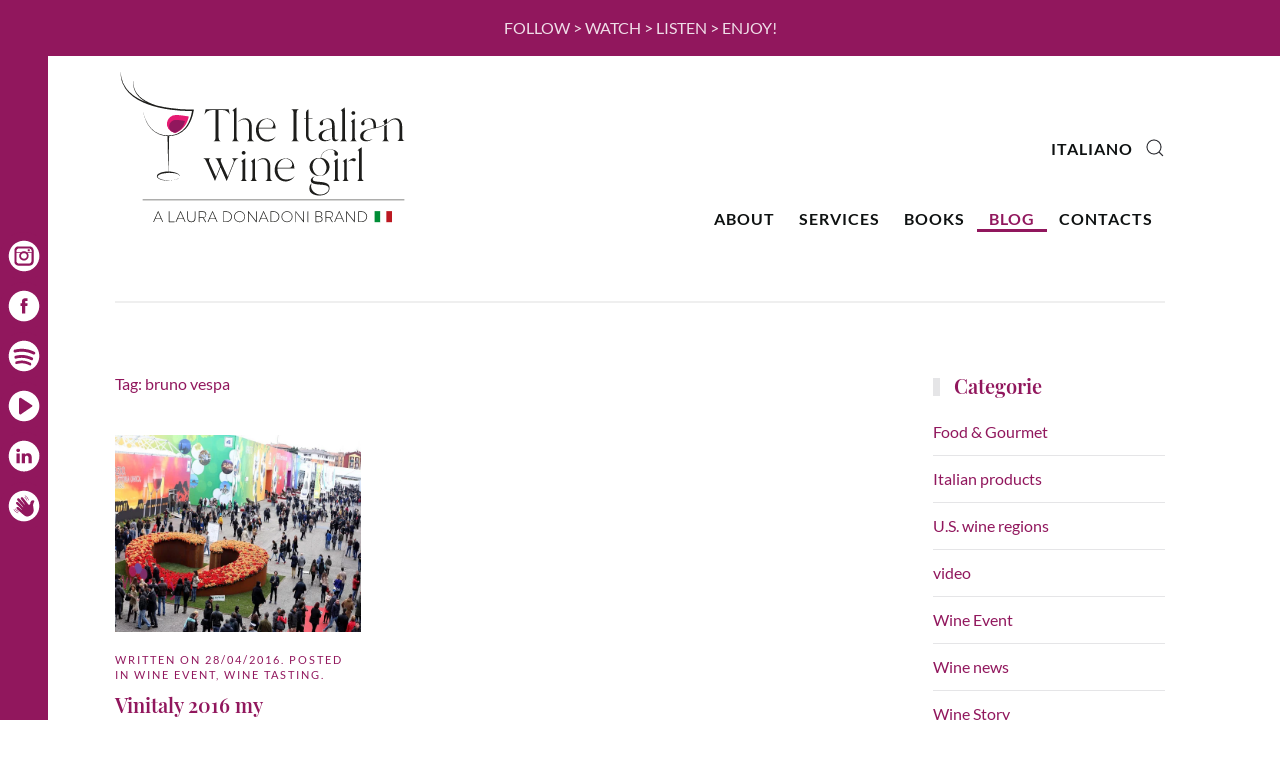

--- FILE ---
content_type: text/html; charset=UTF-8
request_url: https://theitalianwinegirl.com/tag/bruno-vespa/
body_size: 16147
content:
<!DOCTYPE html>
<html lang="en-US">
    <head>
        <meta charset="UTF-8">
        <meta name="viewport" content="width=device-width, initial-scale=1">
        <link rel="icon" href="/wp-content/uploads/2021/10/theitalianwinegirl-favicon.png" sizes="any">
                <link rel="apple-touch-icon" href="/wp-content/uploads/2021/10/theitalianwinegirl-favicon_180.png">
                <link href="//maxcdn.bootstrapcdn.com/font-awesome/4.7.0/css/font-awesome.min.css" rel="stylesheet">
			<style>
			.facebook-awesome-social::before {
			    content: "\f09a" !important;
			}
			.floatingButtonWrap {
			    display: block;
			    position: fixed;
			    bottom: 45px;
			    right: 45px;
			    z-index: 999999999;
			}

			.floatingButtonInner {
			    position: relative;
			}

			.floatingButton {
			    display: block;
			    width: 60px;
			    height: 60px;
			    text-align: center;
			    background: -webkit-linear-gradient(45deg, #8769a9, #507cb3);
			    background: -o-linear-gradient(45deg, #8769a9, #507cb3);
			    background: linear-gradient(45deg, #8769a9, #507cb3);
			    color: #fff;
			    line-height: 50px;
			    position: absolute;
			    border-radius: 50% 50%;
			    bottom: 0px;
			    right: 0px;
			    border: 5px solid #b2bedc;
			    /* opacity: 0.3; */
			    opacity: 1;
			    transition: all 0.4s;
			}
			
				.floatingButton {
				    background: -webkit-linear-gradient(45deg, , );
				    background: -o-linear-gradient(45deg, , );
				    background: linear-gradient(45deg, , );
				}
			
			
			.floatingButton .fa {
			    font-size: 15px !important;
			}

			.floatingButton.open,
			.floatingButton:hover,
			.floatingButton:focus,
			.floatingButton:active {
			    opacity: 1;
			    color: #fff;
			}


			.floatingButton .fa {
			    transform: rotate(0deg);
			    transition: all 0.4s;
			}

			.floatingButton.open .fa {
			    transform: rotate(270deg);
			}

			.floatingMenu {
			    position: absolute;
			    bottom: 60px;
			    right: 0px;
			    /* width: 200px; */
			    display: none;
			}

			.floatingMenu li {
			    width: 100%;
			    float: right;
			    list-style: none;
			    text-align: right;
			    margin-bottom: 5px;
			}

			.floatingMenu li a {
							    	padding: 8px 15px;
							    display: inline-block;
			    background: #ccd7f5;
			    color: #6077b0;
			    border-radius: 5px;
			    overflow: hidden;
			    white-space: nowrap;
			    transition: all 0.4s;
			    			}
									#icon_wrapper .awesome-social {
			    text-decoration: none !important;
			}
			ul.floatingMenu {
			    margin-bottom: 0;
			    padding: 0 !important;
			}
			.fuse_social_icons_links {
			    text-decoration: none;
			}				
			.fuse_social_icons_links {
			    display: block;
			}
			.awesome-social-img img {
			    position: absolute;
			    top: 50%;
			    left: 50%;
			    transform: translate(-50%,-50%);
			}
						.awesome-social-img {
			    position: relative;
			}			
			#icon_wrapper .awesome-social {
			    font-family: 'FontAwesome' !important;
			}	
			div#icon_wrapper {
			    transition: all 0.5s;
			}



						#icon_wrapper.fuse-float-trigger {
			    transition: all 0.5s;
			    left: 0;
			}

			#icon_wrapper{
				position: fixed;
				top: 12%;
								left: 0px;
								z-index: 99999;
			}
			
			.awesome-social

			{

            margin-top:2px;

			color: #fff;

			text-align: center !important;

			display: block;

			
			line-height: 51px !important;

			width: 48px !important;

			height: 48px !important;

			font-size: 28px !important;

			
				border-radius:50% !important;

				
				-moz-transition: width 0.5s, height 0.5s, -webkit-transform 0.5s; /* For Safari 3.1 to 6.0 */



				-webkit-transition: width 0.5s, height 0.5s, -webkit-transform 0.5s; /* For Safari 3.1 to 6.0 */

				transition: width 0.5s, height 0.5s, transform 0.5s;



				


			}

			
			.awesome-social:hover

			{



			-webkit-transform: rotate(360deg); /* Chrome, Safari, Opera */

				transform: rotate(360deg);

					-moz-transform: rotate(360deg); /* Chrome, Safari, Opera */

							-ms-transform: rotate(360deg); /* Chrome, Safari, Opera */



			}

				
			.fuse_social_icons_links

			{

			outline:0 !important;



			}

			.fuse_social_icons_links:hover{

			text-decoration:none !important;

			}

			
			.fb-awesome-social

			{

			background: #3b5998;
			border-color: #3b5998;
			
			}
			.facebook-awesome-social

			{

			background: #3b5998;
			border-color: #3b5998;
						}


			.tw-awesome-social

			{

			background:#00aced;
			border-color: #00aced;
			
			}
			.twitter-awesome-social

			{

			background:#00aced;
			border-color: #00aced;
			
			}
			.rss-awesome-social

			{

			background:#FA9B39;
			border-color: #FA9B39;
			
			}

			.linkedin-awesome-social

			{

			background:#007bb6;
			border-color: #007bb6;
						}

			.youtube-awesome-social

			{

			background:#bb0000;
			border-color: #bb0000;
						}

			.flickr-awesome-social

			{

			background: #ff0084;
			border-color: #ff0084;
						}

			.pinterest-awesome-social

			{

			background:#cb2027;
			border-color: #cb2027;
						}

			.stumbleupon-awesome-social

			{

			background:#f74425 ;
			border-color: #f74425;
						}

			.google-plus-awesome-social

			{

			background:#f74425 ;
			border-color: #f74425;
						}

			.instagram-awesome-social

			{

			    background: -moz-linear-gradient(45deg, #f09433 0%, #e6683c 25%, #dc2743 50%, #cc2366 75%, #bc1888 100%);
			    background: -webkit-linear-gradient(45deg, #f09433 0%,#e6683c 25%,#dc2743 50%,#cc2366 75%,#bc1888 100%);
			    background: linear-gradient(45deg, #f09433 0%,#e6683c 25%,#dc2743 50%,#cc2366 75%,#bc1888 100%);
			    filter: progid:DXImageTransform.Microsoft.gradient( startColorstr='#f09433', endColorstr='#bc1888',GradientType=1 );
			    border-color: #f09433;
					    

			}

			.tumblr-awesome-social

			{

			background: #32506d ;
			border-color: #32506d;
						}

			.vine-awesome-social

			{

			background: #00bf8f ;
			border-color: #00bf8f;
						}

            .vk-awesome-social {



            background: #45668e ;
            border-color: #45668e;
            
            }

            .soundcloud-awesome-social

                {

            background: #ff3300 ;
            border-color: #ff3300;
            
                }

                .reddit-awesome-social{



            background: #ff4500 ;
            border-color: #ff4500;

                            }

                .stack-awesome-social{



            background: #fe7a15 ;
            border-color: #fe7a15;
            
                }

                .behance-awesome-social{

            background: #1769ff ;
            border-color: #1769ff;
            
                }

                .github-awesome-social{

            background: #999999 ;
            border-color: #999999;
            


                }

                .envelope-awesome-social{

                  background: #ccc ;
 				  border-color: #ccc;                 
 				                  }

/*  Mobile */


@media(max-width:768px){
#icon_wrapper{



	display: none;

}

}




/* Custom Background */




                .awesome-social {

            background:#ffffff;

                }



                
             
             .awesome-social{


-webkit-transition-property: color, text;
    -webkit-transition-duration: 0.25s, 0.25s;
    -webkit-transition-timing-function: linear, ease-in;
    -moz-transition-property: color, text;
    -moz-transition-duration: 0.25s;
    -moz-transition-timing-function: linear, ease-in;
    -o-transition-property: color, text;
    -o-transition-duration: 0.25s;
    -o-transition-timing-function: linear, ease-in;
    transition-property: color, text;
    transition: 0.25s, 0.25s;
    transition-timing-function: linear, ease-in;

             }

                 					.fuse_social_hv_facebook:hover i{
						background: !important;
						color: !important;
					   
					}
									.fuse_social_hv_youtube:hover i{
						background: !important;
						color: !important;
					   
					}
									.fuse_social_hv_instagram:hover i{
						background: !important;
						color: !important;
					   
					}
										.fuse_:hover i{
															background: !important;
																						color: !important;
													   
						}
										.fuse_:hover i{
															background: !important;
																						color: !important;
													   
						}
										.fuse_:hover i{
															background: !important;
																						color: !important;
													   
						}
										.fuse_:hover i{
															background: !important;
																						color: !important;
													   
						}
										.fuse_:hover i{
															background: !important;
																						color: !important;
													   
						}
										.fuse_:hover i{
															background: !important;
																						color: !important;
													   
						}
				


			</style>

<meta name='robots' content='index, follow, max-image-preview:large, max-snippet:-1, max-video-preview:-1' />

	<!-- This site is optimized with the Yoast SEO plugin v26.8 - https://yoast.com/product/yoast-seo-wordpress/ -->
	<title>bruno vespa Archivi - The Italian Wine Girl</title>
	<link rel="canonical" href="https://theitalianwinegirl.com/tag/bruno-vespa/" />
	<meta property="og:locale" content="en_US" />
	<meta property="og:type" content="article" />
	<meta property="og:title" content="bruno vespa Archivi - The Italian Wine Girl" />
	<meta property="og:url" content="https://theitalianwinegirl.com/tag/bruno-vespa/" />
	<meta property="og:site_name" content="The Italian Wine Girl" />
	<meta name="twitter:card" content="summary_large_image" />
	<script type="application/ld+json" class="yoast-schema-graph">{"@context":"https://schema.org","@graph":[{"@type":"CollectionPage","@id":"https://theitalianwinegirl.com/tag/bruno-vespa/","url":"https://theitalianwinegirl.com/tag/bruno-vespa/","name":"bruno vespa Archivi - The Italian Wine Girl","isPartOf":{"@id":"https://theitalianwinegirl.com/#website"},"primaryImageOfPage":{"@id":"https://theitalianwinegirl.com/tag/bruno-vespa/#primaryimage"},"image":{"@id":"https://theitalianwinegirl.com/tag/bruno-vespa/#primaryimage"},"thumbnailUrl":"https://theitalianwinegirl.com/wp-content/uploads/2016/04/Vinitaly2B20162BVerona2Bfiere2Bvino2B3-1-1.jpg","breadcrumb":{"@id":"https://theitalianwinegirl.com/tag/bruno-vespa/#breadcrumb"},"inLanguage":"en-US"},{"@type":"ImageObject","inLanguage":"en-US","@id":"https://theitalianwinegirl.com/tag/bruno-vespa/#primaryimage","url":"https://theitalianwinegirl.com/wp-content/uploads/2016/04/Vinitaly2B20162BVerona2Bfiere2Bvino2B3-1-1.jpg","contentUrl":"https://theitalianwinegirl.com/wp-content/uploads/2016/04/Vinitaly2B20162BVerona2Bfiere2Bvino2B3-1-1.jpg","width":640,"height":514},{"@type":"BreadcrumbList","@id":"https://theitalianwinegirl.com/tag/bruno-vespa/#breadcrumb","itemListElement":[{"@type":"ListItem","position":1,"name":"Home","item":"https://theitalianwinegirl.com/"},{"@type":"ListItem","position":2,"name":"bruno vespa"}]},{"@type":"WebSite","@id":"https://theitalianwinegirl.com/#website","url":"https://theitalianwinegirl.com/","name":"The Italian Wine Girl","description":"Let&#039;s spread the Italian wine culture","potentialAction":[{"@type":"SearchAction","target":{"@type":"EntryPoint","urlTemplate":"https://theitalianwinegirl.com/?s={search_term_string}"},"query-input":{"@type":"PropertyValueSpecification","valueRequired":true,"valueName":"search_term_string"}}],"inLanguage":"en-US"}]}</script>
	<!-- / Yoast SEO plugin. -->


<link rel='dns-prefetch' href='//static.addtoany.com' />
<link rel='dns-prefetch' href='//maps.googleapis.com' />
<link rel='dns-prefetch' href='//meet.jit.si' />
<link rel='dns-prefetch' href='//fonts.googleapis.com' />
<link rel="alternate" type="application/rss+xml" title="The Italian Wine Girl &raquo; Feed" href="https://theitalianwinegirl.com/feed/" />
<link rel="alternate" type="application/rss+xml" title="The Italian Wine Girl &raquo; Comments Feed" href="https://theitalianwinegirl.com/comments/feed/" />
<link rel="alternate" type="application/rss+xml" title="The Italian Wine Girl &raquo; bruno vespa Tag Feed" href="https://theitalianwinegirl.com/tag/bruno-vespa/feed/" />
<style id='wp-img-auto-sizes-contain-inline-css' type='text/css'>
img:is([sizes=auto i],[sizes^="auto," i]){contain-intrinsic-size:3000px 1500px}
/*# sourceURL=wp-img-auto-sizes-contain-inline-css */
</style>
<style id='wp-emoji-styles-inline-css' type='text/css'>

	img.wp-smiley, img.emoji {
		display: inline !important;
		border: none !important;
		box-shadow: none !important;
		height: 1em !important;
		width: 1em !important;
		margin: 0 0.07em !important;
		vertical-align: -0.1em !important;
		background: none !important;
		padding: 0 !important;
	}
/*# sourceURL=wp-emoji-styles-inline-css */
</style>
<style id='wp-block-library-inline-css' type='text/css'>
:root{--wp-block-synced-color:#7a00df;--wp-block-synced-color--rgb:122,0,223;--wp-bound-block-color:var(--wp-block-synced-color);--wp-editor-canvas-background:#ddd;--wp-admin-theme-color:#007cba;--wp-admin-theme-color--rgb:0,124,186;--wp-admin-theme-color-darker-10:#006ba1;--wp-admin-theme-color-darker-10--rgb:0,107,160.5;--wp-admin-theme-color-darker-20:#005a87;--wp-admin-theme-color-darker-20--rgb:0,90,135;--wp-admin-border-width-focus:2px}@media (min-resolution:192dpi){:root{--wp-admin-border-width-focus:1.5px}}.wp-element-button{cursor:pointer}:root .has-very-light-gray-background-color{background-color:#eee}:root .has-very-dark-gray-background-color{background-color:#313131}:root .has-very-light-gray-color{color:#eee}:root .has-very-dark-gray-color{color:#313131}:root .has-vivid-green-cyan-to-vivid-cyan-blue-gradient-background{background:linear-gradient(135deg,#00d084,#0693e3)}:root .has-purple-crush-gradient-background{background:linear-gradient(135deg,#34e2e4,#4721fb 50%,#ab1dfe)}:root .has-hazy-dawn-gradient-background{background:linear-gradient(135deg,#faaca8,#dad0ec)}:root .has-subdued-olive-gradient-background{background:linear-gradient(135deg,#fafae1,#67a671)}:root .has-atomic-cream-gradient-background{background:linear-gradient(135deg,#fdd79a,#004a59)}:root .has-nightshade-gradient-background{background:linear-gradient(135deg,#330968,#31cdcf)}:root .has-midnight-gradient-background{background:linear-gradient(135deg,#020381,#2874fc)}:root{--wp--preset--font-size--normal:16px;--wp--preset--font-size--huge:42px}.has-regular-font-size{font-size:1em}.has-larger-font-size{font-size:2.625em}.has-normal-font-size{font-size:var(--wp--preset--font-size--normal)}.has-huge-font-size{font-size:var(--wp--preset--font-size--huge)}.has-text-align-center{text-align:center}.has-text-align-left{text-align:left}.has-text-align-right{text-align:right}.has-fit-text{white-space:nowrap!important}#end-resizable-editor-section{display:none}.aligncenter{clear:both}.items-justified-left{justify-content:flex-start}.items-justified-center{justify-content:center}.items-justified-right{justify-content:flex-end}.items-justified-space-between{justify-content:space-between}.screen-reader-text{border:0;clip-path:inset(50%);height:1px;margin:-1px;overflow:hidden;padding:0;position:absolute;width:1px;word-wrap:normal!important}.screen-reader-text:focus{background-color:#ddd;clip-path:none;color:#444;display:block;font-size:1em;height:auto;left:5px;line-height:normal;padding:15px 23px 14px;text-decoration:none;top:5px;width:auto;z-index:100000}html :where(.has-border-color){border-style:solid}html :where([style*=border-top-color]){border-top-style:solid}html :where([style*=border-right-color]){border-right-style:solid}html :where([style*=border-bottom-color]){border-bottom-style:solid}html :where([style*=border-left-color]){border-left-style:solid}html :where([style*=border-width]){border-style:solid}html :where([style*=border-top-width]){border-top-style:solid}html :where([style*=border-right-width]){border-right-style:solid}html :where([style*=border-bottom-width]){border-bottom-style:solid}html :where([style*=border-left-width]){border-left-style:solid}html :where(img[class*=wp-image-]){height:auto;max-width:100%}:where(figure){margin:0 0 1em}html :where(.is-position-sticky){--wp-admin--admin-bar--position-offset:var(--wp-admin--admin-bar--height,0px)}@media screen and (max-width:600px){html :where(.is-position-sticky){--wp-admin--admin-bar--position-offset:0px}}

/*# sourceURL=wp-block-library-inline-css */
</style><link rel='stylesheet' id='wc-blocks-style-css' href='https://theitalianwinegirl.com/wp-content/plugins/woocommerce/assets/client/blocks/wc-blocks.css?ver=wc-10.4.3' type='text/css' media='all' />
<style id='global-styles-inline-css' type='text/css'>
:root{--wp--preset--aspect-ratio--square: 1;--wp--preset--aspect-ratio--4-3: 4/3;--wp--preset--aspect-ratio--3-4: 3/4;--wp--preset--aspect-ratio--3-2: 3/2;--wp--preset--aspect-ratio--2-3: 2/3;--wp--preset--aspect-ratio--16-9: 16/9;--wp--preset--aspect-ratio--9-16: 9/16;--wp--preset--color--black: #000000;--wp--preset--color--cyan-bluish-gray: #abb8c3;--wp--preset--color--white: #ffffff;--wp--preset--color--pale-pink: #f78da7;--wp--preset--color--vivid-red: #cf2e2e;--wp--preset--color--luminous-vivid-orange: #ff6900;--wp--preset--color--luminous-vivid-amber: #fcb900;--wp--preset--color--light-green-cyan: #7bdcb5;--wp--preset--color--vivid-green-cyan: #00d084;--wp--preset--color--pale-cyan-blue: #8ed1fc;--wp--preset--color--vivid-cyan-blue: #0693e3;--wp--preset--color--vivid-purple: #9b51e0;--wp--preset--gradient--vivid-cyan-blue-to-vivid-purple: linear-gradient(135deg,rgb(6,147,227) 0%,rgb(155,81,224) 100%);--wp--preset--gradient--light-green-cyan-to-vivid-green-cyan: linear-gradient(135deg,rgb(122,220,180) 0%,rgb(0,208,130) 100%);--wp--preset--gradient--luminous-vivid-amber-to-luminous-vivid-orange: linear-gradient(135deg,rgb(252,185,0) 0%,rgb(255,105,0) 100%);--wp--preset--gradient--luminous-vivid-orange-to-vivid-red: linear-gradient(135deg,rgb(255,105,0) 0%,rgb(207,46,46) 100%);--wp--preset--gradient--very-light-gray-to-cyan-bluish-gray: linear-gradient(135deg,rgb(238,238,238) 0%,rgb(169,184,195) 100%);--wp--preset--gradient--cool-to-warm-spectrum: linear-gradient(135deg,rgb(74,234,220) 0%,rgb(151,120,209) 20%,rgb(207,42,186) 40%,rgb(238,44,130) 60%,rgb(251,105,98) 80%,rgb(254,248,76) 100%);--wp--preset--gradient--blush-light-purple: linear-gradient(135deg,rgb(255,206,236) 0%,rgb(152,150,240) 100%);--wp--preset--gradient--blush-bordeaux: linear-gradient(135deg,rgb(254,205,165) 0%,rgb(254,45,45) 50%,rgb(107,0,62) 100%);--wp--preset--gradient--luminous-dusk: linear-gradient(135deg,rgb(255,203,112) 0%,rgb(199,81,192) 50%,rgb(65,88,208) 100%);--wp--preset--gradient--pale-ocean: linear-gradient(135deg,rgb(255,245,203) 0%,rgb(182,227,212) 50%,rgb(51,167,181) 100%);--wp--preset--gradient--electric-grass: linear-gradient(135deg,rgb(202,248,128) 0%,rgb(113,206,126) 100%);--wp--preset--gradient--midnight: linear-gradient(135deg,rgb(2,3,129) 0%,rgb(40,116,252) 100%);--wp--preset--font-size--small: 13px;--wp--preset--font-size--medium: 20px;--wp--preset--font-size--large: 36px;--wp--preset--font-size--x-large: 42px;--wp--preset--spacing--20: 0.44rem;--wp--preset--spacing--30: 0.67rem;--wp--preset--spacing--40: 1rem;--wp--preset--spacing--50: 1.5rem;--wp--preset--spacing--60: 2.25rem;--wp--preset--spacing--70: 3.38rem;--wp--preset--spacing--80: 5.06rem;--wp--preset--shadow--natural: 6px 6px 9px rgba(0, 0, 0, 0.2);--wp--preset--shadow--deep: 12px 12px 50px rgba(0, 0, 0, 0.4);--wp--preset--shadow--sharp: 6px 6px 0px rgba(0, 0, 0, 0.2);--wp--preset--shadow--outlined: 6px 6px 0px -3px rgb(255, 255, 255), 6px 6px rgb(0, 0, 0);--wp--preset--shadow--crisp: 6px 6px 0px rgb(0, 0, 0);}:where(.is-layout-flex){gap: 0.5em;}:where(.is-layout-grid){gap: 0.5em;}body .is-layout-flex{display: flex;}.is-layout-flex{flex-wrap: wrap;align-items: center;}.is-layout-flex > :is(*, div){margin: 0;}body .is-layout-grid{display: grid;}.is-layout-grid > :is(*, div){margin: 0;}:where(.wp-block-columns.is-layout-flex){gap: 2em;}:where(.wp-block-columns.is-layout-grid){gap: 2em;}:where(.wp-block-post-template.is-layout-flex){gap: 1.25em;}:where(.wp-block-post-template.is-layout-grid){gap: 1.25em;}.has-black-color{color: var(--wp--preset--color--black) !important;}.has-cyan-bluish-gray-color{color: var(--wp--preset--color--cyan-bluish-gray) !important;}.has-white-color{color: var(--wp--preset--color--white) !important;}.has-pale-pink-color{color: var(--wp--preset--color--pale-pink) !important;}.has-vivid-red-color{color: var(--wp--preset--color--vivid-red) !important;}.has-luminous-vivid-orange-color{color: var(--wp--preset--color--luminous-vivid-orange) !important;}.has-luminous-vivid-amber-color{color: var(--wp--preset--color--luminous-vivid-amber) !important;}.has-light-green-cyan-color{color: var(--wp--preset--color--light-green-cyan) !important;}.has-vivid-green-cyan-color{color: var(--wp--preset--color--vivid-green-cyan) !important;}.has-pale-cyan-blue-color{color: var(--wp--preset--color--pale-cyan-blue) !important;}.has-vivid-cyan-blue-color{color: var(--wp--preset--color--vivid-cyan-blue) !important;}.has-vivid-purple-color{color: var(--wp--preset--color--vivid-purple) !important;}.has-black-background-color{background-color: var(--wp--preset--color--black) !important;}.has-cyan-bluish-gray-background-color{background-color: var(--wp--preset--color--cyan-bluish-gray) !important;}.has-white-background-color{background-color: var(--wp--preset--color--white) !important;}.has-pale-pink-background-color{background-color: var(--wp--preset--color--pale-pink) !important;}.has-vivid-red-background-color{background-color: var(--wp--preset--color--vivid-red) !important;}.has-luminous-vivid-orange-background-color{background-color: var(--wp--preset--color--luminous-vivid-orange) !important;}.has-luminous-vivid-amber-background-color{background-color: var(--wp--preset--color--luminous-vivid-amber) !important;}.has-light-green-cyan-background-color{background-color: var(--wp--preset--color--light-green-cyan) !important;}.has-vivid-green-cyan-background-color{background-color: var(--wp--preset--color--vivid-green-cyan) !important;}.has-pale-cyan-blue-background-color{background-color: var(--wp--preset--color--pale-cyan-blue) !important;}.has-vivid-cyan-blue-background-color{background-color: var(--wp--preset--color--vivid-cyan-blue) !important;}.has-vivid-purple-background-color{background-color: var(--wp--preset--color--vivid-purple) !important;}.has-black-border-color{border-color: var(--wp--preset--color--black) !important;}.has-cyan-bluish-gray-border-color{border-color: var(--wp--preset--color--cyan-bluish-gray) !important;}.has-white-border-color{border-color: var(--wp--preset--color--white) !important;}.has-pale-pink-border-color{border-color: var(--wp--preset--color--pale-pink) !important;}.has-vivid-red-border-color{border-color: var(--wp--preset--color--vivid-red) !important;}.has-luminous-vivid-orange-border-color{border-color: var(--wp--preset--color--luminous-vivid-orange) !important;}.has-luminous-vivid-amber-border-color{border-color: var(--wp--preset--color--luminous-vivid-amber) !important;}.has-light-green-cyan-border-color{border-color: var(--wp--preset--color--light-green-cyan) !important;}.has-vivid-green-cyan-border-color{border-color: var(--wp--preset--color--vivid-green-cyan) !important;}.has-pale-cyan-blue-border-color{border-color: var(--wp--preset--color--pale-cyan-blue) !important;}.has-vivid-cyan-blue-border-color{border-color: var(--wp--preset--color--vivid-cyan-blue) !important;}.has-vivid-purple-border-color{border-color: var(--wp--preset--color--vivid-purple) !important;}.has-vivid-cyan-blue-to-vivid-purple-gradient-background{background: var(--wp--preset--gradient--vivid-cyan-blue-to-vivid-purple) !important;}.has-light-green-cyan-to-vivid-green-cyan-gradient-background{background: var(--wp--preset--gradient--light-green-cyan-to-vivid-green-cyan) !important;}.has-luminous-vivid-amber-to-luminous-vivid-orange-gradient-background{background: var(--wp--preset--gradient--luminous-vivid-amber-to-luminous-vivid-orange) !important;}.has-luminous-vivid-orange-to-vivid-red-gradient-background{background: var(--wp--preset--gradient--luminous-vivid-orange-to-vivid-red) !important;}.has-very-light-gray-to-cyan-bluish-gray-gradient-background{background: var(--wp--preset--gradient--very-light-gray-to-cyan-bluish-gray) !important;}.has-cool-to-warm-spectrum-gradient-background{background: var(--wp--preset--gradient--cool-to-warm-spectrum) !important;}.has-blush-light-purple-gradient-background{background: var(--wp--preset--gradient--blush-light-purple) !important;}.has-blush-bordeaux-gradient-background{background: var(--wp--preset--gradient--blush-bordeaux) !important;}.has-luminous-dusk-gradient-background{background: var(--wp--preset--gradient--luminous-dusk) !important;}.has-pale-ocean-gradient-background{background: var(--wp--preset--gradient--pale-ocean) !important;}.has-electric-grass-gradient-background{background: var(--wp--preset--gradient--electric-grass) !important;}.has-midnight-gradient-background{background: var(--wp--preset--gradient--midnight) !important;}.has-small-font-size{font-size: var(--wp--preset--font-size--small) !important;}.has-medium-font-size{font-size: var(--wp--preset--font-size--medium) !important;}.has-large-font-size{font-size: var(--wp--preset--font-size--large) !important;}.has-x-large-font-size{font-size: var(--wp--preset--font-size--x-large) !important;}
/*# sourceURL=global-styles-inline-css */
</style>

<style id='classic-theme-styles-inline-css' type='text/css'>
/*! This file is auto-generated */
.wp-block-button__link{color:#fff;background-color:#32373c;border-radius:9999px;box-shadow:none;text-decoration:none;padding:calc(.667em + 2px) calc(1.333em + 2px);font-size:1.125em}.wp-block-file__button{background:#32373c;color:#fff;text-decoration:none}
/*# sourceURL=/wp-includes/css/classic-themes.min.css */
</style>
<link rel='stylesheet' id='contact-form-7-css' href='https://theitalianwinegirl.com/wp-content/plugins/contact-form-7/includes/css/styles.css?ver=6.1.4' type='text/css' media='all' />
<link rel='stylesheet' id='widgetopts-styles-css' href='https://theitalianwinegirl.com/wp-content/plugins/widget-options/assets/css/widget-options.css?ver=4.1.3' type='text/css' media='all' />
<style id='woocommerce-inline-inline-css' type='text/css'>
.woocommerce form .form-row .required { visibility: visible; }
/*# sourceURL=woocommerce-inline-inline-css */
</style>
<link rel='stylesheet' id='evcal_google_fonts-css' href='//fonts.googleapis.com/css?family=Oswald%3A400%2C300%7COpen+Sans%3A700%2C400%2C400i%7CRoboto%3A700%2C400&#038;ver=6.9' type='text/css' media='screen' />
<link rel='stylesheet' id='evcal_cal_default-css' href='//theitalianwinegirl.com/wp-content/plugins/eventON/assets/css/eventon_styles.css?ver=4.0.1' type='text/css' media='all' />
<link rel='stylesheet' id='evo_font_icons-css' href='//theitalianwinegirl.com/wp-content/plugins/eventON/assets/fonts/all.css?ver=4.0.1' type='text/css' media='all' />
<link rel='stylesheet' id='eventon_dynamic_styles-css' href='//theitalianwinegirl.com/wp-content/plugins/eventON/assets/css/eventon_dynamic_styles.css?ver=4.0.1' type='text/css' media='all' />
<link rel='stylesheet' id='evo_yv_styles-css' href='//theitalianwinegirl.com/wp-content/plugins/eventon-yearly-view/assets/yv_styles.css?ver=6.9' type='text/css' media='all' />
<link rel='stylesheet' id='addtoany-css' href='https://theitalianwinegirl.com/wp-content/plugins/add-to-any/addtoany.min.css?ver=1.16' type='text/css' media='all' />
<link href="https://theitalianwinegirl.com/wp-content/themes/yootheme/css/theme.1.css?ver=1674490085" rel="stylesheet">
<script type="text/javascript" id="addtoany-core-js-before">
/* <![CDATA[ */
window.a2a_config=window.a2a_config||{};a2a_config.callbacks=[];a2a_config.overlays=[];a2a_config.templates={};

//# sourceURL=addtoany-core-js-before
/* ]]> */
</script>
<script type="text/javascript" defer src="https://static.addtoany.com/menu/page.js" id="addtoany-core-js"></script>
<script type="text/javascript" src="https://theitalianwinegirl.com/wp-includes/js/jquery/jquery.min.js?ver=3.7.1" id="jquery-core-js"></script>
<script type="text/javascript" src="https://theitalianwinegirl.com/wp-includes/js/jquery/jquery-migrate.min.js?ver=3.4.1" id="jquery-migrate-js"></script>
<script type="text/javascript" defer src="https://theitalianwinegirl.com/wp-content/plugins/add-to-any/addtoany.min.js?ver=1.1" id="addtoany-jquery-js"></script>
<script type="text/javascript" id="fuse-social-script-js-extra">
/* <![CDATA[ */
var fuse_social = {"ajax_url":"https://theitalianwinegirl.com/wp-admin/admin-ajax.php"};
//# sourceURL=fuse-social-script-js-extra
/* ]]> */
</script>
<script type="text/javascript" src="https://theitalianwinegirl.com/wp-content/plugins/fuse-social-floating-sidebar-premium/inc/js/fuse_script.js?ver=920127401" id="fuse-social-script-js"></script>
<script type="text/javascript" src="https://theitalianwinegirl.com/wp-content/plugins/woocommerce/assets/js/jquery-blockui/jquery.blockUI.min.js?ver=2.7.0-wc.10.4.3" id="wc-jquery-blockui-js" defer="defer" data-wp-strategy="defer"></script>
<script type="text/javascript" id="wc-add-to-cart-js-extra">
/* <![CDATA[ */
var wc_add_to_cart_params = {"ajax_url":"/wp-admin/admin-ajax.php","wc_ajax_url":"/?wc-ajax=%%endpoint%%","i18n_view_cart":"View cart","cart_url":"https://theitalianwinegirl.com/carrello/","is_cart":"","cart_redirect_after_add":"no"};
//# sourceURL=wc-add-to-cart-js-extra
/* ]]> */
</script>
<script type="text/javascript" src="https://theitalianwinegirl.com/wp-content/plugins/woocommerce/assets/js/frontend/add-to-cart.min.js?ver=10.4.3" id="wc-add-to-cart-js" defer="defer" data-wp-strategy="defer"></script>
<script type="text/javascript" src="https://theitalianwinegirl.com/wp-content/plugins/woocommerce/assets/js/js-cookie/js.cookie.min.js?ver=2.1.4-wc.10.4.3" id="wc-js-cookie-js" defer="defer" data-wp-strategy="defer"></script>
<script type="text/javascript" id="woocommerce-js-extra">
/* <![CDATA[ */
var woocommerce_params = {"ajax_url":"/wp-admin/admin-ajax.php","wc_ajax_url":"/?wc-ajax=%%endpoint%%","i18n_password_show":"Show password","i18n_password_hide":"Hide password"};
//# sourceURL=woocommerce-js-extra
/* ]]> */
</script>
<script type="text/javascript" src="https://theitalianwinegirl.com/wp-content/plugins/woocommerce/assets/js/frontend/woocommerce.min.js?ver=10.4.3" id="woocommerce-js" defer="defer" data-wp-strategy="defer"></script>
<link rel="https://api.w.org/" href="https://theitalianwinegirl.com/wp-json/" /><link rel="alternate" title="JSON" type="application/json" href="https://theitalianwinegirl.com/wp-json/wp/v2/tags/73" /><link rel="EditURI" type="application/rsd+xml" title="RSD" href="https://theitalianwinegirl.com/xmlrpc.php?rsd" />
<meta name="generator" content="WordPress 6.9" />
<meta name="generator" content="WooCommerce 10.4.3" />
	<noscript><style>.woocommerce-product-gallery{ opacity: 1 !important; }</style></noscript>
	

<!-- EventON Version -->
<meta name="generator" content="EventON 4.0.1" />

<script src="https://theitalianwinegirl.com/wp-content/themes/yootheme/vendor/yootheme/theme-analytics/app/analytics.min.js?ver=3.0.14" defer></script>
<script src="https://theitalianwinegirl.com/wp-content/themes/yootheme/vendor/assets/uikit/dist/js/uikit.min.js?ver=3.0.14"></script>
<script src="https://theitalianwinegirl.com/wp-content/themes/yootheme/vendor/assets/uikit/dist/js/uikit-icons-fuse.min.js?ver=3.0.14"></script>
<script src="https://theitalianwinegirl.com/wp-content/themes/yootheme/js/theme.js?ver=3.0.14"></script>
<script>var $theme = {"google_analytics":"UA-29197899-59","google_analytics_anonymize":""};</script>
		<style type="text/css" id="wp-custom-css">
			body:not(.page-id-39) .grecaptcha-badge {
	display: none;
}

/*Menu*/
#block-8 {
	position: absolute!important;
	right: 20px;
	top: -70px;
	width:50% ;
}

.uk-navbar-nav {
	position: absolute!important;
	right: 0px;
	top: 150px;
}

.uk-navbar {
	border-bottom: 2px solid #EFEFEF;
	padding-bottom: 60px
}
#search-3 {
	position: absolute!important;
	right: 0px;
	top: 152px;
}

/*Divisore*/
.wine-div {
	border-top: 2px solid #91175d;}

/*Banda laterale*/

#icon_wrapper {
	height:100%;
	background-color:#91175d;
	padding-top:18%;
  top:0;
}
@media (max-width: 1150px){#icon_wrapper {
    display: none;
	}}

/*Conferma invia contact form*/
.wpcf7-spinner {
		width: 0px;
    height: 0px;
		margin: 0px;}
.wpcf7 .ajax-loader {
		width: 0px;
    height: 0px;
		margin: 0px;}

/*Articoli*/
article {
border-bottom: double #91175d;
padding-bottom: 20px;
}

/*Divisore blog articoli*/
.windivisore{
    border-top: double #91175d;
}

/*Divisore interno articoli*/

.wp-block-separator {
    border-top: 1px solid #E5E5E7;
    border-bottom: 1px solid #E5E5E7;
}

/*share social interno articoli*/

.addtoany_content {
    text-align: center;
}
.addtoany_header {
	color: #91175d;
}

/*logo mobile */
.tm-header-mobile {
padding-bottom: 30px;
}
.tm-header-mobile .uk-navbar {
	border-bottom: 0px
}
/*video home 
.uk-navbar-toggle {
	padding-top: 35px;
}*/

/*header evento */
.evo_start em {
	color: #fff;
}
		</style>
		    </head>
    <body class="archive tag tag-bruno-vespa tag-73 wp-theme-yootheme wp-child-theme-yootheme-wine  theme-yootheme woocommerce-no-js">
        
        
        
        <div class="tm-page">

                        


<div class="tm-header-mobile uk-hidden@m" uk-header>


    
        <div class="uk-navbar-container">

            <div class="uk-container uk-container-expand">
                <nav class="uk-navbar" uk-navbar="{&quot;container&quot;:&quot;.tm-header-mobile&quot;}">

                                        <div class="uk-navbar-left">

                        
                                                    <a uk-toggle aria-label="Open Menu" href="#tm-dialog-mobile" class="uk-navbar-toggle">

        
        <div uk-navbar-toggle-icon></div>

        
    </a>                        
                    </div>
                    
                                        <div class="uk-navbar-center">

                                                    <a href="https://theitalianwinegirl.com/" aria-label="Back to home" class="uk-logo uk-navbar-item">
    <img alt="The Italian Wine Girl" loading="eager" width="200" height="500" src="/wp-content/uploads/2021/09/The-Italian-Wine-Girl-logo.svg"></a>                        
                        
                    </div>
                    
                    
                </nav>
            </div>

        </div>

    




        <div id="tm-dialog-mobile" uk-offcanvas="container: true; overlay: true" mode="slide">
        <div class="uk-offcanvas-bar uk-flex uk-flex-column">

                        <button class="uk-offcanvas-close uk-close-large" type="button" uk-close uk-toggle="cls: uk-close-large; mode: media; media: @s"></button>
            
                        <div class="uk-margin-auto-bottom">
                
<div class="uk-grid uk-child-width-1-1" uk-grid>    <div>
<div class="uk-panel widget widget_nav_menu" id="nav_menu-6">

    
    
<ul class="uk-nav uk-nav-default uk-nav-divider">
    
	<li class="menu-item menu-item-type-post_type menu-item-object-page"><a href="https://theitalianwinegirl.com/about/"> About</a></li>
	<li class="menu-item menu-item-type-post_type menu-item-object-page"><a href="https://theitalianwinegirl.com/services/"> Services</a></li>
	<li class="menu-item menu-item-type-post_type menu-item-object-page menu-item-has-children uk-parent"><a href="https://theitalianwinegirl.com/books/"> Books</a>
	<ul class="uk-nav-sub">

		<li class="menu-item menu-item-type-post_type menu-item-object-page"><a href="https://theitalianwinegirl.com/books/custodi-del-vino/"> Custodi del vino</a></li>
		<li class="menu-item menu-item-type-post_type menu-item-object-page"><a href="https://theitalianwinegirl.com/books/how-wine-can-change-lives/"> How wine can change lives</a></li></ul></li>
	<li class="menu-item menu-item-type-post_type menu-item-object-page current_page_parent uk-active"><a href="https://theitalianwinegirl.com/blog/"> Blog</a></li>
	<li class="menu-item menu-item-type-post_type menu-item-object-page"><a href="https://theitalianwinegirl.com/contacts/"> Contacts</a></li>
	<li class="menu-item menu-item-type-custom menu-item-object-custom"><a href="https://theitalianwinegirl.it/"> Italiano</a></li></ul>

</div>
</div>    <div>
<div class="uk-panel widget widget_text" id="text-10">

    
    			<div class="uk-panel textwidget"><p style="font-size: 11px;">FOLLOW &gt; WATCH &gt; LISTEN &gt; ENJOY!</p>
</div>
		
</div>
</div>    <div>
<div class="uk-panel widget widget_a2a_follow_widget" id="a2a_follow_widget-4">

    
    <div class="a2a_kit a2a_kit_size_32 a2a_follow addtoany_list"><a class="a2a_button_facebook" href="https://www.facebook.com/theitalianwinegirl" title="Facebook" rel="noopener" target="_blank"><img src="https://theitalianwinegirl.com/wp-content/uploads/icon/facebook.svg" width="32" height="32" alt="Facebook"></a><a class="a2a_button_instagram" href="https://www.instagram.com/theitalianwinegirl/" title="Instagram" rel="noopener" target="_blank"><img src="https://theitalianwinegirl.com/wp-content/uploads/icon/instagram.svg" width="32" height="32" alt="Instagram"></a><a class="a2a_button_snapchat" href="https://open.spotify.com/show/2aIy5CfrICVcfSyYu0Le0q" title="Snapchat" rel="noopener" target="_blank"><img src="https://theitalianwinegirl.com/wp-content/uploads/icon/snapchat.svg" width="32" height="32" alt="Snapchat"></a><a class="a2a_button_youtube" href="https://www.youtube.com/channel/UCFIn-NAblYave20MYAid6Ng" title="YouTube" rel="noopener" target="_blank"><img src="https://theitalianwinegirl.com/wp-content/uploads/icon/youtube.svg" width="32" height="32" alt="YouTube"></a></div>
</div>
</div>    <div>
<div class="uk-panel widget widget_search" id="search-3">

    
    

    <form id="search-ab72" action="https://theitalianwinegirl.com" method="get" role="search" class="uk-search uk-search-default uk-width-1-1"><span uk-search-icon></span><input name="s" placeholder="Search" required type="search" class="uk-search-input"></form>






</div>
</div></div>            </div>
            
            
        </div>
    </div>
    
    
    

</div>



<div class="tm-toolbar tm-toolbar-default uk-visible@m">
    <div class="uk-container uk-flex uk-flex-middle uk-flex-center">

                <div>
            <div class="uk-grid-medium uk-child-width-auto uk-flex-middle" uk-grid="margin: uk-margin-small-top">

                                <div>
<div class="uk-panel widget widget_block" id="block-10">

    
    FOLLOW > WATCH > LISTEN > ENJOY!
</div>
</div>                
                
            </div>
        </div>
        
        
    </div>
</div>

<div class="tm-header uk-visible@m" uk-header>



    
        <div class="uk-navbar-container">

            <div class="uk-container">
                <nav class="uk-navbar" uk-navbar="{&quot;align&quot;:&quot;left&quot;,&quot;container&quot;:&quot;.tm-header&quot;,&quot;boundary&quot;:&quot;.tm-header .uk-navbar-container&quot;}">

                                        <div class="uk-navbar-left">

                                                    <a href="https://theitalianwinegirl.com/" aria-label="Back to home" class="uk-logo uk-navbar-item">
    <img alt="The Italian Wine Girl" loading="eager" width="300" height="185" src="/wp-content/uploads/2021/09/The-Italian-Wine-Girl-logo.svg"></a>                        
                        
                        
                    </div>
                    
                    
                                        <div class="uk-navbar-right">

                                                    
<ul class="uk-navbar-nav">
    
	<li class="menu-item menu-item-type-post_type menu-item-object-page"><a href="https://theitalianwinegirl.com/about/"> About</a></li>
	<li class="menu-item menu-item-type-post_type menu-item-object-page"><a href="https://theitalianwinegirl.com/services/"> Services</a></li>
	<li class="menu-item menu-item-type-post_type menu-item-object-page menu-item-has-children uk-parent"><a href="https://theitalianwinegirl.com/books/how-wine-can-change-lives/"> Books</a>
	<div class="uk-navbar-dropdown"><div class="uk-navbar-dropdown-grid uk-child-width-1-1" uk-grid><div><ul class="uk-nav uk-navbar-dropdown-nav">

		<li class="menu-item menu-item-type-post_type menu-item-object-page"><a href="https://theitalianwinegirl.com/books/how-wine-can-change-lives/"> How wine can change lives</a></li></ul></div></div></div></li>
	<li class="menu-item menu-item-type-post_type menu-item-object-page current_page_parent uk-active"><a href="https://theitalianwinegirl.com/blog/"> Blog</a></li>
	<li class="menu-item menu-item-type-post_type menu-item-object-page"><a href="https://theitalianwinegirl.com/contacts/"> Contacts</a></li></ul>


    <a class="uk-navbar-toggle" href="#search-d524-modal" uk-search-icon uk-toggle></a>

    <div id="search-d524-modal" class="uk-modal-full" uk-modal="container: true">
        <div class="uk-modal-dialog uk-flex uk-flex-center uk-flex-middle" uk-height-viewport>
            <button class="uk-modal-close-full uk-close-large" type="button" uk-close uk-toggle="cls: uk-modal-close-full uk-close-large uk-modal-close-default; mode: media; media: @s"></button>
            <div class="uk-search uk-search-large">
                <form id="search-d524" action="https://theitalianwinegirl.com" method="get" role="search" class="uk-search uk-search-large"><input name="s" placeholder="Search" required type="search" class="uk-search-input uk-text-center" autofocus></form>            </div>
        </div>
    </div>






                        
                                                    
<div class="uk-navbar-item widget widget_block" id="block-8">

    
    
<ul class="uk-navbar-nav">
    
	<li class="menu-item menu-item-type-custom menu-item-object-custom"><a href="https://theitalianwinegirl.it/"> ITALIANO</a></li></ul>

</div>
                        
                    </div>
                    
                </nav>
            </div>

        </div>

    







</div>

            
            
            
            <div id="tm-main"  class="tm-main uk-section uk-section-default" uk-height-viewport="expand: true">
                <div class="uk-container">

                    
                    <div class="uk-grid" uk-grid>
                        <div class="uk-width-expand@m">

                    
                            
            

    
        <h1 class="uk-margin-medium-bottom uk-h3">Tag: <span>bruno vespa</span></h1>

        
    
    <div uk-grid="masonry: true" class="uk-child-width-1-3@m uk-child-width-1-2@s uk-grid-column-medium">
                <div>
<article id="post-858" class="uk-article post-858 post type-post status-publish format-standard has-post-thumbnail hentry category-wine-event category-wine-tasting tag-amarone tag-barolo tag-bergamo tag-bertani tag-bruno-vespa tag-chef tag-controguerra tag-domenico-clerico tag-emidio-pepe tag-flaccianello-della-pieve tag-italian-food tag-italian-wine tag-italian-wine-tour tag-lungarotti tag-michelin-star-chef tag-modena tag-montepulciano-dabruzzo tag-oltrepo-pavese tag-osteria-della-brughiera tag-paolo-benigni tag-pavia tag-prosecco tag-torgiano tag-treviso tag-valpolicella tag-verona tag-vinitaly-2016" typeof="Article" vocab="https://schema.org/">

    <meta property="name" content="Vinitaly 2016 my wonderful Italian Wine Tour">
    <meta property="author" typeof="Person" content="Laura Donadoni">
    <meta property="dateModified" content="2025-07-21T12:21:11+02:00">
    <meta class="uk-margin-remove-adjacent" property="datePublished" content="2016-04-28T18:52:03+02:00">

        
            <div class="uk-text-center uk-margin-medium-top" property="image" typeof="ImageObject">
            <meta property="url" content="https://theitalianwinegirl.com/wp-content/uploads/2016/04/Vinitaly2B20162BVerona2Bfiere2Bvino2B3-1-1.jpg">
                            <a href="https://theitalianwinegirl.com/vinitaly-2016-my-wonderful-italian-wine-tour/"><picture>
<source type="image/webp" srcset="/wp-content/themes/yootheme/cache/9e/Vinitaly2B20162BVerona2Bfiere2Bvino2B3-1-1-9ef92513.webp 640w" sizes="(min-width: 640px) 640px">
<img loading="lazy" alt src="/wp-content/themes/yootheme/cache/6a/Vinitaly2B20162BVerona2Bfiere2Bvino2B3-1-1-6a66d74d.jpeg" width="640" height="514">
</picture></a>
                    </div>
    
        
    
                            <p class="uk-margin-top uk-margin-remove-bottom uk-article-meta">
                Written on <time datetime="2016-04-28T18:52:03+02:00">28/04/2016</time>.                Posted in <a href="https://theitalianwinegirl.com/category/wine-event/" rel="category tag">Wine Event</a>, <a href="https://theitalianwinegirl.com/category/wine-tasting/" rel="category tag">Wine Tasting</a>.                            </p>
                
        <h2 property="headline" class="uk-margin-small-top uk-margin-remove-bottom uk-h2"><a class="uk-link-reset" href="https://theitalianwinegirl.com/vinitaly-2016-my-wonderful-italian-wine-tour/">Vinitaly 2016 my wonderful Italian Wine Tour</a></h2>
        
        
        
                    <div class="uk-margin-medium-top" property="text">

                
                                    Back home! I flown back to Italy to attend the biggest worldwide wine fair: Vinitaly. More than a fair, it is a human experience, like those military super tough training programs: you have a chance...                
                
            </div>
        
        
                <p class="uk-margin-small">
            <a class="uk-button uk-button-text" href="https://theitalianwinegirl.com/vinitaly-2016-my-wonderful-italian-wine-tour/">Continue reading</a>
        </p>
        
        
        
    
</article>
</div>
            </div>

    
        
                                                </div>

                        
<aside id="tm-sidebar" class="tm-sidebar uk-width-1-4@m">
    
<div class="uk-grid uk-child-width-1-1">    <div>
<div class="uk-panel tm-child-list tm-child-list-divider widget widget_categories" id="categories-3">

    
        <h3 class="uk-h2 uk-heading-bullet">

                Categorie        
        </h3>

    
    
			<ul>
					<li class="cat-item cat-item-228"><a href="https://theitalianwinegirl.com/category/haute-cuisine/">Food &amp; Gourmet</a>
</li>
	<li class="cat-item cat-item-239"><a href="https://theitalianwinegirl.com/category/italian-products/">Italian products</a>
</li>
	<li class="cat-item cat-item-195"><a href="https://theitalianwinegirl.com/category/u-s-wine-regions/">U.S. wine regions</a>
</li>
	<li class="cat-item cat-item-277"><a href="https://theitalianwinegirl.com/category/video/">video</a>
</li>
	<li class="cat-item cat-item-43"><a href="https://theitalianwinegirl.com/category/wine-event/">Wine Event</a>
</li>
	<li class="cat-item cat-item-1"><a href="https://theitalianwinegirl.com/category/wine-news/">Wine news</a>
</li>
	<li class="cat-item cat-item-113"><a href="https://theitalianwinegirl.com/category/wine-story/">Wine Story</a>
</li>
	<li class="cat-item cat-item-50"><a href="https://theitalianwinegirl.com/category/wine-tasting/">Wine Tasting</a>
</li>
	<li class="cat-item cat-item-312"><a href="https://theitalianwinegirl.com/category/wine-tourism/">Wine tourism</a>
</li>
			</ul>

			
</div>
</div></div></aside>

                    </div>
                     
                </div>
            </div>
            
            
            <!-- Builder #footer -->
<div class="uk-section-primary uk-section">
    
        
        
        
            
                                <div class="uk-container">                
                    
                    <div class="tm-grid-expand uk-child-width-1-1 uk-grid-margin" uk-grid>
<div class="uk-width-1-1@m">
    
        
            
            
            
                
                    
<div class="uk-h1 uk-text-center">        SUBSCRIBE TO OUR NEWSLETTER    </div>
<div class="uk-h5 uk-margin-remove-top uk-text-center">        Don't miss a drop of Italian wine     </div>
<div>
    <form class="uk-form uk-panel js-form-newsletter" method="post" action="https://theitalianwinegirl.com/wp-admin/admin-ajax.php?action=kernel&amp;p=theme%2Fnewsletter%2Fsubscribe">

        <div class="uk-child-width-expand@s" uk-grid>
            
                
                <div><input class="el-input uk-input" name="first_name" placeholder="Name"></div>
                <div><input class="el-input uk-input" name="last_name" placeholder="Last Name"></div>

                
            
            
                <div><input class="el-input uk-input" type="email" name="email" placeholder="Email" required></div>
                <div class="uk-width-auto@s"><button class="el-button uk-button uk-button-default" type="submit">Subscribe</button></div>
            
            
        </div>

        <input type="hidden" name="settings" value="1xzrdhSk48D9PulpP6mCTA==.[base64].Zjc3MWY2YjAxNDE2NmI3NDFlMmJiNjdhYzI3N2RiNDVhMmJiZjE3OWNjMDY1MDQ3YzU5ZmI0MjRiMTY5NjllZA==">
        <div class="message uk-margin uk-hidden"></div>

    </form>

</div>
<div class="uk-panel uk-text-small uk-margin uk-text-center"><p>* The compilation of the above form does not storage any data entered, the storage and use of the data will take place only after explicit confirmation contained in the email that will be sent after pressing the "subscribe" button</p>
</div>
                
            
        
    
</div>
</div>
                                </div>
                
            
        
    
</div>

<div class="uk-section-primary uk-section uk-section-xsmall uk-padding-remove-top">
    
        
        
        
            
                                <div class="uk-container">                
                    
                    <div class="tm-grid-expand uk-grid-margin" uk-grid>
<div class="uk-width-1-4@s">
    
        
            
            
            
                
                    
<div class="uk-h2 uk-margin-remove-bottom">        CORPORATE
    </div><hr class="uk-divider-small uk-margin-small"><div class="uk-panel uk-margin"><div class="page" title="Page 1">
<div class="section">
<div class="layoutArea">
<div class="column">
<p><span>The Italian Wine Girl<br /><a href="https://www.lacomwineagency.com" target="_blank" rel="noopener">La Com Wine Agency</a></span></p>
<p><em>Based in California USA</em></p>
<div class="page" title="Page 1">
<div class="section">
<div class="layoutArea">
<div class="column">
<p><a href="mailto:manager@theitalianwinegirl.com"><span>manager@theitalianwinegirl.com </span></a></p>
</div>
</div>
</div>
</div>
</div>
</div>
</div>
</div></div>
                
            
        
    
</div>

<div class="uk-width-1-4@s">
    
        
            
            
            
                
                    
<div class="uk-h2 uk-margin-remove-bottom">        MENU
    </div><hr class="uk-divider-small uk-margin-small">
<div>
    
    
        
        <ul class="uk-margin-remove-bottom uk-nav uk-nav-default">                                <li class="el-item ">
<a class="el-link" href="/about/">
    
        
                    About                
    
</a></li>
                                            <li class="el-item ">
<a class="el-link" href="/services/">
    
        
                    Services                
    
</a></li>
                                            <li class="el-item ">
<a class="el-link" href="/blog/">
    
        
                    Blog                
    
</a></li>
                                            <li class="el-item ">
<a class="el-link" href="/contacts/">
    
        
                    Contacts                
    
</a></li>
                            </ul>
        
    
    
</div>
                
            
        
    
</div>

<div class="uk-width-1-4@s">
    
        
            
            
            
                
                    
<div class="uk-h2 uk-margin-remove-bottom">        CATEGORIES    </div><hr class="uk-divider-small uk-margin-small">
<div>
    
    
        
        <ul class="uk-margin-remove-bottom uk-nav uk-nav-default">                                <li class="el-item ">
<a class="el-content uk-disabled">
    
        
                    Italian wines                
    
</a></li>
                                            <li class="el-item ">
<a class="el-content uk-disabled">
    
        
                    Italian regions                
    
</a></li>
                                            <li class="el-item ">
<a class="el-content uk-disabled">
    
        
                    Wine event                
    
</a></li>
                                            <li class="el-item ">
<a class="el-content uk-disabled">
    
        
                    Wine news                
    
</a></li>
                                            <li class="el-item ">
<a class="el-content uk-disabled">
    
        
                    Video                
    
</a></li>
                            </ul>
        
    
    
</div>
                
            
        
    
</div>

<div class="uk-width-1-4@s">
    
        
            
            
            
                
                    
<div class="uk-h2 uk-margin-remove-bottom">        LEGAL    </div><hr class="uk-divider-small uk-margin-small">
<div>
    
    
        
        <ul class="uk-margin-remove-bottom uk-nav uk-nav-default">                                <li class="el-item ">
<a class="el-link" href="/privacy-policy/" target="_blank">
    
        
                    Privacy Policy                
    
</a></li>
                                            <li class="el-item ">
<a class="el-link" href="/privacy-policy/" target="_blank">
    
        
                    Cookie policy                
    
</a></li>
                                            <li class="el-item ">
<a class="el-link" href="/condizioni-di-vendita/" target="_blank">
    
        
                    Terms and conditions                
    
</a></li>
                            </ul>
        
    
    
</div>
                
            
        
    
</div>
</div><div class="tm-grid-expand uk-child-width-1-1 uk-grid-margin" uk-grid>
<div class="uk-width-1-1">
    
        
            
            
            
                
                    
<div class="uk-margin uk-margin-remove-bottom uk-text-center"><a href="#" uk-totop uk-scroll aria-label="Back to top"></a></div>
<h1 class="uk-h3 uk-margin-remove-top uk-text-center">        Back to To    </h1>
                
            
        
    
</div>
</div><div class="tm-grid-expand uk-child-width-1-1 uk-grid-margin" uk-grid>
<div class="uk-width-1-1@m">
    
        
            
            
            
                
                    <div class="uk-panel uk-text-small uk-margin uk-text-center"><p><span>2022 @ Laura Donadoni - All rights reserved / design <a href="https://www.caratterinobili.com" target="_blank" rel="noopener">www.caratterinobili.com</a></span></p></div>
                
            
        
    
</div>
</div>
                                </div>
                
            
        
    
</div>

        </div>

        
        <script type="speculationrules">
{"prefetch":[{"source":"document","where":{"and":[{"href_matches":"/*"},{"not":{"href_matches":["/wp-*.php","/wp-admin/*","/wp-content/uploads/*","/wp-content/*","/wp-content/plugins/*","/wp-content/themes/yootheme-wine/*","/wp-content/themes/yootheme/*","/*\\?(.+)"]}},{"not":{"selector_matches":"a[rel~=\"nofollow\"]"}},{"not":{"selector_matches":".no-prefetch, .no-prefetch a"}}]},"eagerness":"conservative"}]}
</script>
		<script type="text/javascript" alt='evo_map_styles'>
		/*<![CDATA[*/
		var gmapstyles = 'default';
		/* ]]> */
		</script>		
		<div class='evo_elms'><em class='evo_tooltip_box'></em></div><!-- YouTube Feeds JS -->
<script type="text/javascript">

</script>
	<script type='text/javascript'>
		(function () {
			var c = document.body.className;
			c = c.replace(/woocommerce-no-js/, 'woocommerce-js');
			document.body.className = c;
		})();
	</script>
	<div id='evo_global_data' data-d='{"calendars":[]}'></div><div class='evo_lightboxes' style='display:block'>					<div class='evo_lightbox eventcard eventon_events_list' id='' >
						<div class="evo_content_in">													
							<div class="evo_content_inin">
								<div class="evo_lightbox_content">
									<a class='evolbclose '>X</a>
									<div class='evo_lightbox_body eventon_list_event evo_pop_body evcal_eventcard'> </div>
								</div>
							</div>							
						</div>
					</div>
					</div><script type="text/javascript">!function(t,e){"use strict";function n(){if(!a){a=!0;for(var t=0;t<d.length;t++)d[t].fn.call(window,d[t].ctx);d=[]}}function o(){"complete"===document.readyState&&n()}t=t||"docReady",e=e||window;var d=[],a=!1,c=!1;e[t]=function(t,e){return a?void setTimeout(function(){t(e)},1):(d.push({fn:t,ctx:e}),void("complete"===document.readyState||!document.attachEvent&&"interactive"===document.readyState?setTimeout(n,1):c||(document.addEventListener?(document.addEventListener("DOMContentLoaded",n,!1),window.addEventListener("load",n,!1)):(document.attachEvent("onreadystatechange",o),window.attachEvent("onload",n)),c=!0)))}}("wpBruiserDocReady",window);
			(function(){var wpbrLoader = (function(){var g=document,b=g.createElement('script'),c=g.scripts[0];b.async=1;b.src='https://theitalianwinegirl.com/?gdbc-client=3.1.43-'+(new Date()).getTime();c.parentNode.insertBefore(b,c);});wpBruiserDocReady(wpbrLoader);window.onunload=function(){};window.addEventListener('pageshow',function(event){if(event.persisted){(typeof window.WPBruiserClient==='undefined')?wpbrLoader():window.WPBruiserClient.requestTokens();}},false);})();
</script><script type="text/javascript" src="https://theitalianwinegirl.com/wp-includes/js/dist/hooks.min.js?ver=dd5603f07f9220ed27f1" id="wp-hooks-js"></script>
<script type="text/javascript" src="https://theitalianwinegirl.com/wp-includes/js/dist/i18n.min.js?ver=c26c3dc7bed366793375" id="wp-i18n-js"></script>
<script type="text/javascript" id="wp-i18n-js-after">
/* <![CDATA[ */
wp.i18n.setLocaleData( { 'text direction\u0004ltr': [ 'ltr' ] } );
//# sourceURL=wp-i18n-js-after
/* ]]> */
</script>
<script type="text/javascript" src="https://theitalianwinegirl.com/wp-content/plugins/contact-form-7/includes/swv/js/index.js?ver=6.1.4" id="swv-js"></script>
<script type="text/javascript" id="contact-form-7-js-before">
/* <![CDATA[ */
var wpcf7 = {
    "api": {
        "root": "https:\/\/theitalianwinegirl.com\/wp-json\/",
        "namespace": "contact-form-7\/v1"
    }
};
//# sourceURL=contact-form-7-js-before
/* ]]> */
</script>
<script type="text/javascript" src="https://theitalianwinegirl.com/wp-content/plugins/contact-form-7/includes/js/index.js?ver=6.1.4" id="contact-form-7-js"></script>
<script type="text/javascript" src="https://maps.googleapis.com/maps/api/js?key=AIzaSyDp-0GqSg6WfTGd3-vRwqbLzqGXfEbEVSM&amp;ver=1.0" id="evcal_gmaps-js"></script>
<script type="text/javascript" src="//theitalianwinegirl.com/wp-content/plugins/eventON/assets/js/maps/eventon_gen_maps.js?ver=4.0.1" id="eventon_gmaps-js"></script>
<script type="text/javascript" src="//theitalianwinegirl.com/wp-content/plugins/eventON/assets/js/eventon_functions.js?ver=4.0.1" id="evcal_functions-js"></script>
<script type="text/javascript" src="//theitalianwinegirl.com/wp-content/plugins/eventON/assets/js/lib/jquery.easing.1.3.js?ver=1.0" id="evcal_easing-js"></script>
<script type="text/javascript" src="https://theitalianwinegirl.com/wp-content/plugins/eventON/assets/js/lib/handlebars.js?ver=4.0.1" id="evo_handlebars-js"></script>
<script type="text/javascript" src="https://meet.jit.si/external_api.js?ver=4.0.1" id="evo_jitsi-js"></script>
<script type="text/javascript" src="//theitalianwinegirl.com/wp-content/plugins/eventON/assets/js/lib/jquery.mobile.min.js?ver=4.0.1" id="evo_mobile-js"></script>
<script type="text/javascript" src="https://theitalianwinegirl.com/wp-content/plugins/eventON/assets/js/lib/moment.min.js?ver=4.0.1" id="evo_moment-js"></script>
<script type="text/javascript" src="//theitalianwinegirl.com/wp-content/plugins/eventON/assets/js/lib/jquery.mousewheel.min.js?ver=4.0.1" id="evo_mouse-js"></script>
<script type="text/javascript" id="evcal_ajax_handle-js-extra">
/* <![CDATA[ */
var the_ajax_script = {"ajaxurl":"https://theitalianwinegirl.com/wp-admin/admin-ajax.php","rurl":"https://theitalianwinegirl.com/wp-json/","postnonce":"ab3d77a20b","ajax_method":"ajax","evo_v":"4.0.1"};
var evo_general_params = {"ajaxurl":"https://theitalianwinegirl.com/wp-admin/admin-ajax.php","rurl":"https://theitalianwinegirl.com/wp-json/","n":"ab3d77a20b","ajax_method":"ajax","evo_v":"4.0.1"};
//# sourceURL=evcal_ajax_handle-js-extra
/* ]]> */
</script>
<script type="text/javascript" src="//theitalianwinegirl.com/wp-content/plugins/eventON/assets/js/eventon_script.js?ver=4.0.1" id="evcal_ajax_handle-js"></script>
<script type="text/javascript" src="https://theitalianwinegirl.com/wp-content/plugins/woocommerce/assets/js/sourcebuster/sourcebuster.min.js?ver=10.4.3" id="sourcebuster-js-js"></script>
<script type="text/javascript" id="wc-order-attribution-js-extra">
/* <![CDATA[ */
var wc_order_attribution = {"params":{"lifetime":1.0e-5,"session":30,"base64":false,"ajaxurl":"https://theitalianwinegirl.com/wp-admin/admin-ajax.php","prefix":"wc_order_attribution_","allowTracking":true},"fields":{"source_type":"current.typ","referrer":"current_add.rf","utm_campaign":"current.cmp","utm_source":"current.src","utm_medium":"current.mdm","utm_content":"current.cnt","utm_id":"current.id","utm_term":"current.trm","utm_source_platform":"current.plt","utm_creative_format":"current.fmt","utm_marketing_tactic":"current.tct","session_entry":"current_add.ep","session_start_time":"current_add.fd","session_pages":"session.pgs","session_count":"udata.vst","user_agent":"udata.uag"}};
//# sourceURL=wc-order-attribution-js-extra
/* ]]> */
</script>
<script type="text/javascript" src="https://theitalianwinegirl.com/wp-content/plugins/woocommerce/assets/js/frontend/order-attribution.min.js?ver=10.4.3" id="wc-order-attribution-js"></script>
<script type="text/javascript" src="https://www.google.com/recaptcha/api.js?render=6Lc-nDYdAAAAAN8klIo4rmbbS_Xht_XFMwvq1S8R&amp;ver=3.0" id="google-recaptcha-js"></script>
<script type="text/javascript" src="https://theitalianwinegirl.com/wp-includes/js/dist/vendor/wp-polyfill.min.js?ver=3.15.0" id="wp-polyfill-js"></script>
<script type="text/javascript" id="wpcf7-recaptcha-js-before">
/* <![CDATA[ */
var wpcf7_recaptcha = {
    "sitekey": "6Lc-nDYdAAAAAN8klIo4rmbbS_Xht_XFMwvq1S8R",
    "actions": {
        "homepage": "homepage",
        "contactform": "contactform"
    }
};
//# sourceURL=wpcf7-recaptcha-js-before
/* ]]> */
</script>
<script type="text/javascript" src="https://theitalianwinegirl.com/wp-content/plugins/contact-form-7/modules/recaptcha/index.js?ver=6.1.4" id="wpcf7-recaptcha-js"></script>
<script type="text/javascript" src="https://theitalianwinegirl.com/wp-content/themes/yootheme/vendor/yootheme/builder-newsletter/app/newsletter.min.js?ver=3.0.14" id="script:newsletter-js"></script>
<script id="wp-emoji-settings" type="application/json">
{"baseUrl":"https://s.w.org/images/core/emoji/17.0.2/72x72/","ext":".png","svgUrl":"https://s.w.org/images/core/emoji/17.0.2/svg/","svgExt":".svg","source":{"concatemoji":"https://theitalianwinegirl.com/wp-includes/js/wp-emoji-release.min.js?ver=6.9"}}
</script>
<script type="module">
/* <![CDATA[ */
/*! This file is auto-generated */
const a=JSON.parse(document.getElementById("wp-emoji-settings").textContent),o=(window._wpemojiSettings=a,"wpEmojiSettingsSupports"),s=["flag","emoji"];function i(e){try{var t={supportTests:e,timestamp:(new Date).valueOf()};sessionStorage.setItem(o,JSON.stringify(t))}catch(e){}}function c(e,t,n){e.clearRect(0,0,e.canvas.width,e.canvas.height),e.fillText(t,0,0);t=new Uint32Array(e.getImageData(0,0,e.canvas.width,e.canvas.height).data);e.clearRect(0,0,e.canvas.width,e.canvas.height),e.fillText(n,0,0);const a=new Uint32Array(e.getImageData(0,0,e.canvas.width,e.canvas.height).data);return t.every((e,t)=>e===a[t])}function p(e,t){e.clearRect(0,0,e.canvas.width,e.canvas.height),e.fillText(t,0,0);var n=e.getImageData(16,16,1,1);for(let e=0;e<n.data.length;e++)if(0!==n.data[e])return!1;return!0}function u(e,t,n,a){switch(t){case"flag":return n(e,"\ud83c\udff3\ufe0f\u200d\u26a7\ufe0f","\ud83c\udff3\ufe0f\u200b\u26a7\ufe0f")?!1:!n(e,"\ud83c\udde8\ud83c\uddf6","\ud83c\udde8\u200b\ud83c\uddf6")&&!n(e,"\ud83c\udff4\udb40\udc67\udb40\udc62\udb40\udc65\udb40\udc6e\udb40\udc67\udb40\udc7f","\ud83c\udff4\u200b\udb40\udc67\u200b\udb40\udc62\u200b\udb40\udc65\u200b\udb40\udc6e\u200b\udb40\udc67\u200b\udb40\udc7f");case"emoji":return!a(e,"\ud83e\u1fac8")}return!1}function f(e,t,n,a){let r;const o=(r="undefined"!=typeof WorkerGlobalScope&&self instanceof WorkerGlobalScope?new OffscreenCanvas(300,150):document.createElement("canvas")).getContext("2d",{willReadFrequently:!0}),s=(o.textBaseline="top",o.font="600 32px Arial",{});return e.forEach(e=>{s[e]=t(o,e,n,a)}),s}function r(e){var t=document.createElement("script");t.src=e,t.defer=!0,document.head.appendChild(t)}a.supports={everything:!0,everythingExceptFlag:!0},new Promise(t=>{let n=function(){try{var e=JSON.parse(sessionStorage.getItem(o));if("object"==typeof e&&"number"==typeof e.timestamp&&(new Date).valueOf()<e.timestamp+604800&&"object"==typeof e.supportTests)return e.supportTests}catch(e){}return null}();if(!n){if("undefined"!=typeof Worker&&"undefined"!=typeof OffscreenCanvas&&"undefined"!=typeof URL&&URL.createObjectURL&&"undefined"!=typeof Blob)try{var e="postMessage("+f.toString()+"("+[JSON.stringify(s),u.toString(),c.toString(),p.toString()].join(",")+"));",a=new Blob([e],{type:"text/javascript"});const r=new Worker(URL.createObjectURL(a),{name:"wpTestEmojiSupports"});return void(r.onmessage=e=>{i(n=e.data),r.terminate(),t(n)})}catch(e){}i(n=f(s,u,c,p))}t(n)}).then(e=>{for(const n in e)a.supports[n]=e[n],a.supports.everything=a.supports.everything&&a.supports[n],"flag"!==n&&(a.supports.everythingExceptFlag=a.supports.everythingExceptFlag&&a.supports[n]);var t;a.supports.everythingExceptFlag=a.supports.everythingExceptFlag&&!a.supports.flag,a.supports.everything||((t=a.source||{}).concatemoji?r(t.concatemoji):t.wpemoji&&t.twemoji&&(r(t.twemoji),r(t.wpemoji)))});
//# sourceURL=https://theitalianwinegirl.com/wp-includes/js/wp-emoji-loader.min.js
/* ]]> */
</script>
<div id='icon_wrapper' class='fuse-social-pro '><a target="_blank"  style='background-color:#91175d;' class='awesome-social awesome-social-img fuse_social_icons_links fuse_custom_icons' data-nonce='fe9bb0f13d' data-title='ista' href='https://www.instagram.com/theitalianwinegirl/'><img src="https://theitalianwinegirl.com/wp-content/uploads/2021/10/icon-instagram-white.svg" alt="icon-instagram-white" style="width:35px;" /></a><a target="_blank"  style='background-color:#91175d;' class='awesome-social awesome-social-img fuse_social_icons_links fuse_custom_icons' data-nonce='fe9bb0f13d' data-title='Face' href='https://www.facebook.com/theitalianwinegirl'><img src="https://theitalianwinegirl.com/wp-content/uploads/2021/10/icon-facebook-white.svg" alt="icon-facebook-white" style="width:35px;" /></a><a target="_blank"  style='background-color:#91175d;' class='awesome-social awesome-social-img fuse_social_icons_links fuse_custom_icons' data-nonce='fe9bb0f13d' data-title='spoti' href='https://open.spotify.com/show/2aIy5CfrICVcfSyYu0Le0q'><img src="https://theitalianwinegirl.com/wp-content/uploads/2021/10/icon-spotify-white.svg" alt="icon-spotify-white" style="width:35px;" /></a><a target="_blank"  style='background-color:#91175d;' class='awesome-social awesome-social-img fuse_social_icons_links fuse_custom_icons' data-nonce='fe9bb0f13d' data-title='you' href='https://www.youtube.com/channel/UCFIn-NAblYave20MYAid6Ng'><img src="https://theitalianwinegirl.com/wp-content/uploads/2021/10/icon-youtube-white.svg" alt="icon-youtube-white" style="width:35px;" /></a><a target="_blank"  style='background-color:#91175d;' class='awesome-social awesome-social-img fuse_social_icons_links fuse_custom_icons' data-nonce='fe9bb0f13d' data-title='Link' href='https://www.linkedin.com/in/lauradonadoni/'><img src="https://theitalianwinegirl.com/wp-content/uploads/2021/10/icon-linkedin-white.svg" alt="icon-linkedin-white" style="width:35px;" /></a><a target="_blank"  style='background-color:#91175d;' class='awesome-social awesome-social-img fuse_social_icons_links fuse_custom_icons' data-nonce='fe9bb0f13d' data-title='Club' href='https://clubhousedb.com/user/italianwinegirl'><img src="https://theitalianwinegirl.com/wp-content/uploads/2021/10/icon-clubhouse-white.svg" alt="icon-clubhouse-white" style="width:35px;" /></a><style>a.fuse_social_icons_links img { width: 48px; }</style></div>    </body>
</html>


--- FILE ---
content_type: text/html; charset=utf-8
request_url: https://www.google.com/recaptcha/api2/anchor?ar=1&k=6Lc-nDYdAAAAAN8klIo4rmbbS_Xht_XFMwvq1S8R&co=aHR0cHM6Ly90aGVpdGFsaWFud2luZWdpcmwuY29tOjQ0Mw..&hl=en&v=N67nZn4AqZkNcbeMu4prBgzg&size=invisible&anchor-ms=20000&execute-ms=30000&cb=w0isy5xcm7k8
body_size: 48937
content:
<!DOCTYPE HTML><html dir="ltr" lang="en"><head><meta http-equiv="Content-Type" content="text/html; charset=UTF-8">
<meta http-equiv="X-UA-Compatible" content="IE=edge">
<title>reCAPTCHA</title>
<style type="text/css">
/* cyrillic-ext */
@font-face {
  font-family: 'Roboto';
  font-style: normal;
  font-weight: 400;
  font-stretch: 100%;
  src: url(//fonts.gstatic.com/s/roboto/v48/KFO7CnqEu92Fr1ME7kSn66aGLdTylUAMa3GUBHMdazTgWw.woff2) format('woff2');
  unicode-range: U+0460-052F, U+1C80-1C8A, U+20B4, U+2DE0-2DFF, U+A640-A69F, U+FE2E-FE2F;
}
/* cyrillic */
@font-face {
  font-family: 'Roboto';
  font-style: normal;
  font-weight: 400;
  font-stretch: 100%;
  src: url(//fonts.gstatic.com/s/roboto/v48/KFO7CnqEu92Fr1ME7kSn66aGLdTylUAMa3iUBHMdazTgWw.woff2) format('woff2');
  unicode-range: U+0301, U+0400-045F, U+0490-0491, U+04B0-04B1, U+2116;
}
/* greek-ext */
@font-face {
  font-family: 'Roboto';
  font-style: normal;
  font-weight: 400;
  font-stretch: 100%;
  src: url(//fonts.gstatic.com/s/roboto/v48/KFO7CnqEu92Fr1ME7kSn66aGLdTylUAMa3CUBHMdazTgWw.woff2) format('woff2');
  unicode-range: U+1F00-1FFF;
}
/* greek */
@font-face {
  font-family: 'Roboto';
  font-style: normal;
  font-weight: 400;
  font-stretch: 100%;
  src: url(//fonts.gstatic.com/s/roboto/v48/KFO7CnqEu92Fr1ME7kSn66aGLdTylUAMa3-UBHMdazTgWw.woff2) format('woff2');
  unicode-range: U+0370-0377, U+037A-037F, U+0384-038A, U+038C, U+038E-03A1, U+03A3-03FF;
}
/* math */
@font-face {
  font-family: 'Roboto';
  font-style: normal;
  font-weight: 400;
  font-stretch: 100%;
  src: url(//fonts.gstatic.com/s/roboto/v48/KFO7CnqEu92Fr1ME7kSn66aGLdTylUAMawCUBHMdazTgWw.woff2) format('woff2');
  unicode-range: U+0302-0303, U+0305, U+0307-0308, U+0310, U+0312, U+0315, U+031A, U+0326-0327, U+032C, U+032F-0330, U+0332-0333, U+0338, U+033A, U+0346, U+034D, U+0391-03A1, U+03A3-03A9, U+03B1-03C9, U+03D1, U+03D5-03D6, U+03F0-03F1, U+03F4-03F5, U+2016-2017, U+2034-2038, U+203C, U+2040, U+2043, U+2047, U+2050, U+2057, U+205F, U+2070-2071, U+2074-208E, U+2090-209C, U+20D0-20DC, U+20E1, U+20E5-20EF, U+2100-2112, U+2114-2115, U+2117-2121, U+2123-214F, U+2190, U+2192, U+2194-21AE, U+21B0-21E5, U+21F1-21F2, U+21F4-2211, U+2213-2214, U+2216-22FF, U+2308-230B, U+2310, U+2319, U+231C-2321, U+2336-237A, U+237C, U+2395, U+239B-23B7, U+23D0, U+23DC-23E1, U+2474-2475, U+25AF, U+25B3, U+25B7, U+25BD, U+25C1, U+25CA, U+25CC, U+25FB, U+266D-266F, U+27C0-27FF, U+2900-2AFF, U+2B0E-2B11, U+2B30-2B4C, U+2BFE, U+3030, U+FF5B, U+FF5D, U+1D400-1D7FF, U+1EE00-1EEFF;
}
/* symbols */
@font-face {
  font-family: 'Roboto';
  font-style: normal;
  font-weight: 400;
  font-stretch: 100%;
  src: url(//fonts.gstatic.com/s/roboto/v48/KFO7CnqEu92Fr1ME7kSn66aGLdTylUAMaxKUBHMdazTgWw.woff2) format('woff2');
  unicode-range: U+0001-000C, U+000E-001F, U+007F-009F, U+20DD-20E0, U+20E2-20E4, U+2150-218F, U+2190, U+2192, U+2194-2199, U+21AF, U+21E6-21F0, U+21F3, U+2218-2219, U+2299, U+22C4-22C6, U+2300-243F, U+2440-244A, U+2460-24FF, U+25A0-27BF, U+2800-28FF, U+2921-2922, U+2981, U+29BF, U+29EB, U+2B00-2BFF, U+4DC0-4DFF, U+FFF9-FFFB, U+10140-1018E, U+10190-1019C, U+101A0, U+101D0-101FD, U+102E0-102FB, U+10E60-10E7E, U+1D2C0-1D2D3, U+1D2E0-1D37F, U+1F000-1F0FF, U+1F100-1F1AD, U+1F1E6-1F1FF, U+1F30D-1F30F, U+1F315, U+1F31C, U+1F31E, U+1F320-1F32C, U+1F336, U+1F378, U+1F37D, U+1F382, U+1F393-1F39F, U+1F3A7-1F3A8, U+1F3AC-1F3AF, U+1F3C2, U+1F3C4-1F3C6, U+1F3CA-1F3CE, U+1F3D4-1F3E0, U+1F3ED, U+1F3F1-1F3F3, U+1F3F5-1F3F7, U+1F408, U+1F415, U+1F41F, U+1F426, U+1F43F, U+1F441-1F442, U+1F444, U+1F446-1F449, U+1F44C-1F44E, U+1F453, U+1F46A, U+1F47D, U+1F4A3, U+1F4B0, U+1F4B3, U+1F4B9, U+1F4BB, U+1F4BF, U+1F4C8-1F4CB, U+1F4D6, U+1F4DA, U+1F4DF, U+1F4E3-1F4E6, U+1F4EA-1F4ED, U+1F4F7, U+1F4F9-1F4FB, U+1F4FD-1F4FE, U+1F503, U+1F507-1F50B, U+1F50D, U+1F512-1F513, U+1F53E-1F54A, U+1F54F-1F5FA, U+1F610, U+1F650-1F67F, U+1F687, U+1F68D, U+1F691, U+1F694, U+1F698, U+1F6AD, U+1F6B2, U+1F6B9-1F6BA, U+1F6BC, U+1F6C6-1F6CF, U+1F6D3-1F6D7, U+1F6E0-1F6EA, U+1F6F0-1F6F3, U+1F6F7-1F6FC, U+1F700-1F7FF, U+1F800-1F80B, U+1F810-1F847, U+1F850-1F859, U+1F860-1F887, U+1F890-1F8AD, U+1F8B0-1F8BB, U+1F8C0-1F8C1, U+1F900-1F90B, U+1F93B, U+1F946, U+1F984, U+1F996, U+1F9E9, U+1FA00-1FA6F, U+1FA70-1FA7C, U+1FA80-1FA89, U+1FA8F-1FAC6, U+1FACE-1FADC, U+1FADF-1FAE9, U+1FAF0-1FAF8, U+1FB00-1FBFF;
}
/* vietnamese */
@font-face {
  font-family: 'Roboto';
  font-style: normal;
  font-weight: 400;
  font-stretch: 100%;
  src: url(//fonts.gstatic.com/s/roboto/v48/KFO7CnqEu92Fr1ME7kSn66aGLdTylUAMa3OUBHMdazTgWw.woff2) format('woff2');
  unicode-range: U+0102-0103, U+0110-0111, U+0128-0129, U+0168-0169, U+01A0-01A1, U+01AF-01B0, U+0300-0301, U+0303-0304, U+0308-0309, U+0323, U+0329, U+1EA0-1EF9, U+20AB;
}
/* latin-ext */
@font-face {
  font-family: 'Roboto';
  font-style: normal;
  font-weight: 400;
  font-stretch: 100%;
  src: url(//fonts.gstatic.com/s/roboto/v48/KFO7CnqEu92Fr1ME7kSn66aGLdTylUAMa3KUBHMdazTgWw.woff2) format('woff2');
  unicode-range: U+0100-02BA, U+02BD-02C5, U+02C7-02CC, U+02CE-02D7, U+02DD-02FF, U+0304, U+0308, U+0329, U+1D00-1DBF, U+1E00-1E9F, U+1EF2-1EFF, U+2020, U+20A0-20AB, U+20AD-20C0, U+2113, U+2C60-2C7F, U+A720-A7FF;
}
/* latin */
@font-face {
  font-family: 'Roboto';
  font-style: normal;
  font-weight: 400;
  font-stretch: 100%;
  src: url(//fonts.gstatic.com/s/roboto/v48/KFO7CnqEu92Fr1ME7kSn66aGLdTylUAMa3yUBHMdazQ.woff2) format('woff2');
  unicode-range: U+0000-00FF, U+0131, U+0152-0153, U+02BB-02BC, U+02C6, U+02DA, U+02DC, U+0304, U+0308, U+0329, U+2000-206F, U+20AC, U+2122, U+2191, U+2193, U+2212, U+2215, U+FEFF, U+FFFD;
}
/* cyrillic-ext */
@font-face {
  font-family: 'Roboto';
  font-style: normal;
  font-weight: 500;
  font-stretch: 100%;
  src: url(//fonts.gstatic.com/s/roboto/v48/KFO7CnqEu92Fr1ME7kSn66aGLdTylUAMa3GUBHMdazTgWw.woff2) format('woff2');
  unicode-range: U+0460-052F, U+1C80-1C8A, U+20B4, U+2DE0-2DFF, U+A640-A69F, U+FE2E-FE2F;
}
/* cyrillic */
@font-face {
  font-family: 'Roboto';
  font-style: normal;
  font-weight: 500;
  font-stretch: 100%;
  src: url(//fonts.gstatic.com/s/roboto/v48/KFO7CnqEu92Fr1ME7kSn66aGLdTylUAMa3iUBHMdazTgWw.woff2) format('woff2');
  unicode-range: U+0301, U+0400-045F, U+0490-0491, U+04B0-04B1, U+2116;
}
/* greek-ext */
@font-face {
  font-family: 'Roboto';
  font-style: normal;
  font-weight: 500;
  font-stretch: 100%;
  src: url(//fonts.gstatic.com/s/roboto/v48/KFO7CnqEu92Fr1ME7kSn66aGLdTylUAMa3CUBHMdazTgWw.woff2) format('woff2');
  unicode-range: U+1F00-1FFF;
}
/* greek */
@font-face {
  font-family: 'Roboto';
  font-style: normal;
  font-weight: 500;
  font-stretch: 100%;
  src: url(//fonts.gstatic.com/s/roboto/v48/KFO7CnqEu92Fr1ME7kSn66aGLdTylUAMa3-UBHMdazTgWw.woff2) format('woff2');
  unicode-range: U+0370-0377, U+037A-037F, U+0384-038A, U+038C, U+038E-03A1, U+03A3-03FF;
}
/* math */
@font-face {
  font-family: 'Roboto';
  font-style: normal;
  font-weight: 500;
  font-stretch: 100%;
  src: url(//fonts.gstatic.com/s/roboto/v48/KFO7CnqEu92Fr1ME7kSn66aGLdTylUAMawCUBHMdazTgWw.woff2) format('woff2');
  unicode-range: U+0302-0303, U+0305, U+0307-0308, U+0310, U+0312, U+0315, U+031A, U+0326-0327, U+032C, U+032F-0330, U+0332-0333, U+0338, U+033A, U+0346, U+034D, U+0391-03A1, U+03A3-03A9, U+03B1-03C9, U+03D1, U+03D5-03D6, U+03F0-03F1, U+03F4-03F5, U+2016-2017, U+2034-2038, U+203C, U+2040, U+2043, U+2047, U+2050, U+2057, U+205F, U+2070-2071, U+2074-208E, U+2090-209C, U+20D0-20DC, U+20E1, U+20E5-20EF, U+2100-2112, U+2114-2115, U+2117-2121, U+2123-214F, U+2190, U+2192, U+2194-21AE, U+21B0-21E5, U+21F1-21F2, U+21F4-2211, U+2213-2214, U+2216-22FF, U+2308-230B, U+2310, U+2319, U+231C-2321, U+2336-237A, U+237C, U+2395, U+239B-23B7, U+23D0, U+23DC-23E1, U+2474-2475, U+25AF, U+25B3, U+25B7, U+25BD, U+25C1, U+25CA, U+25CC, U+25FB, U+266D-266F, U+27C0-27FF, U+2900-2AFF, U+2B0E-2B11, U+2B30-2B4C, U+2BFE, U+3030, U+FF5B, U+FF5D, U+1D400-1D7FF, U+1EE00-1EEFF;
}
/* symbols */
@font-face {
  font-family: 'Roboto';
  font-style: normal;
  font-weight: 500;
  font-stretch: 100%;
  src: url(//fonts.gstatic.com/s/roboto/v48/KFO7CnqEu92Fr1ME7kSn66aGLdTylUAMaxKUBHMdazTgWw.woff2) format('woff2');
  unicode-range: U+0001-000C, U+000E-001F, U+007F-009F, U+20DD-20E0, U+20E2-20E4, U+2150-218F, U+2190, U+2192, U+2194-2199, U+21AF, U+21E6-21F0, U+21F3, U+2218-2219, U+2299, U+22C4-22C6, U+2300-243F, U+2440-244A, U+2460-24FF, U+25A0-27BF, U+2800-28FF, U+2921-2922, U+2981, U+29BF, U+29EB, U+2B00-2BFF, U+4DC0-4DFF, U+FFF9-FFFB, U+10140-1018E, U+10190-1019C, U+101A0, U+101D0-101FD, U+102E0-102FB, U+10E60-10E7E, U+1D2C0-1D2D3, U+1D2E0-1D37F, U+1F000-1F0FF, U+1F100-1F1AD, U+1F1E6-1F1FF, U+1F30D-1F30F, U+1F315, U+1F31C, U+1F31E, U+1F320-1F32C, U+1F336, U+1F378, U+1F37D, U+1F382, U+1F393-1F39F, U+1F3A7-1F3A8, U+1F3AC-1F3AF, U+1F3C2, U+1F3C4-1F3C6, U+1F3CA-1F3CE, U+1F3D4-1F3E0, U+1F3ED, U+1F3F1-1F3F3, U+1F3F5-1F3F7, U+1F408, U+1F415, U+1F41F, U+1F426, U+1F43F, U+1F441-1F442, U+1F444, U+1F446-1F449, U+1F44C-1F44E, U+1F453, U+1F46A, U+1F47D, U+1F4A3, U+1F4B0, U+1F4B3, U+1F4B9, U+1F4BB, U+1F4BF, U+1F4C8-1F4CB, U+1F4D6, U+1F4DA, U+1F4DF, U+1F4E3-1F4E6, U+1F4EA-1F4ED, U+1F4F7, U+1F4F9-1F4FB, U+1F4FD-1F4FE, U+1F503, U+1F507-1F50B, U+1F50D, U+1F512-1F513, U+1F53E-1F54A, U+1F54F-1F5FA, U+1F610, U+1F650-1F67F, U+1F687, U+1F68D, U+1F691, U+1F694, U+1F698, U+1F6AD, U+1F6B2, U+1F6B9-1F6BA, U+1F6BC, U+1F6C6-1F6CF, U+1F6D3-1F6D7, U+1F6E0-1F6EA, U+1F6F0-1F6F3, U+1F6F7-1F6FC, U+1F700-1F7FF, U+1F800-1F80B, U+1F810-1F847, U+1F850-1F859, U+1F860-1F887, U+1F890-1F8AD, U+1F8B0-1F8BB, U+1F8C0-1F8C1, U+1F900-1F90B, U+1F93B, U+1F946, U+1F984, U+1F996, U+1F9E9, U+1FA00-1FA6F, U+1FA70-1FA7C, U+1FA80-1FA89, U+1FA8F-1FAC6, U+1FACE-1FADC, U+1FADF-1FAE9, U+1FAF0-1FAF8, U+1FB00-1FBFF;
}
/* vietnamese */
@font-face {
  font-family: 'Roboto';
  font-style: normal;
  font-weight: 500;
  font-stretch: 100%;
  src: url(//fonts.gstatic.com/s/roboto/v48/KFO7CnqEu92Fr1ME7kSn66aGLdTylUAMa3OUBHMdazTgWw.woff2) format('woff2');
  unicode-range: U+0102-0103, U+0110-0111, U+0128-0129, U+0168-0169, U+01A0-01A1, U+01AF-01B0, U+0300-0301, U+0303-0304, U+0308-0309, U+0323, U+0329, U+1EA0-1EF9, U+20AB;
}
/* latin-ext */
@font-face {
  font-family: 'Roboto';
  font-style: normal;
  font-weight: 500;
  font-stretch: 100%;
  src: url(//fonts.gstatic.com/s/roboto/v48/KFO7CnqEu92Fr1ME7kSn66aGLdTylUAMa3KUBHMdazTgWw.woff2) format('woff2');
  unicode-range: U+0100-02BA, U+02BD-02C5, U+02C7-02CC, U+02CE-02D7, U+02DD-02FF, U+0304, U+0308, U+0329, U+1D00-1DBF, U+1E00-1E9F, U+1EF2-1EFF, U+2020, U+20A0-20AB, U+20AD-20C0, U+2113, U+2C60-2C7F, U+A720-A7FF;
}
/* latin */
@font-face {
  font-family: 'Roboto';
  font-style: normal;
  font-weight: 500;
  font-stretch: 100%;
  src: url(//fonts.gstatic.com/s/roboto/v48/KFO7CnqEu92Fr1ME7kSn66aGLdTylUAMa3yUBHMdazQ.woff2) format('woff2');
  unicode-range: U+0000-00FF, U+0131, U+0152-0153, U+02BB-02BC, U+02C6, U+02DA, U+02DC, U+0304, U+0308, U+0329, U+2000-206F, U+20AC, U+2122, U+2191, U+2193, U+2212, U+2215, U+FEFF, U+FFFD;
}
/* cyrillic-ext */
@font-face {
  font-family: 'Roboto';
  font-style: normal;
  font-weight: 900;
  font-stretch: 100%;
  src: url(//fonts.gstatic.com/s/roboto/v48/KFO7CnqEu92Fr1ME7kSn66aGLdTylUAMa3GUBHMdazTgWw.woff2) format('woff2');
  unicode-range: U+0460-052F, U+1C80-1C8A, U+20B4, U+2DE0-2DFF, U+A640-A69F, U+FE2E-FE2F;
}
/* cyrillic */
@font-face {
  font-family: 'Roboto';
  font-style: normal;
  font-weight: 900;
  font-stretch: 100%;
  src: url(//fonts.gstatic.com/s/roboto/v48/KFO7CnqEu92Fr1ME7kSn66aGLdTylUAMa3iUBHMdazTgWw.woff2) format('woff2');
  unicode-range: U+0301, U+0400-045F, U+0490-0491, U+04B0-04B1, U+2116;
}
/* greek-ext */
@font-face {
  font-family: 'Roboto';
  font-style: normal;
  font-weight: 900;
  font-stretch: 100%;
  src: url(//fonts.gstatic.com/s/roboto/v48/KFO7CnqEu92Fr1ME7kSn66aGLdTylUAMa3CUBHMdazTgWw.woff2) format('woff2');
  unicode-range: U+1F00-1FFF;
}
/* greek */
@font-face {
  font-family: 'Roboto';
  font-style: normal;
  font-weight: 900;
  font-stretch: 100%;
  src: url(//fonts.gstatic.com/s/roboto/v48/KFO7CnqEu92Fr1ME7kSn66aGLdTylUAMa3-UBHMdazTgWw.woff2) format('woff2');
  unicode-range: U+0370-0377, U+037A-037F, U+0384-038A, U+038C, U+038E-03A1, U+03A3-03FF;
}
/* math */
@font-face {
  font-family: 'Roboto';
  font-style: normal;
  font-weight: 900;
  font-stretch: 100%;
  src: url(//fonts.gstatic.com/s/roboto/v48/KFO7CnqEu92Fr1ME7kSn66aGLdTylUAMawCUBHMdazTgWw.woff2) format('woff2');
  unicode-range: U+0302-0303, U+0305, U+0307-0308, U+0310, U+0312, U+0315, U+031A, U+0326-0327, U+032C, U+032F-0330, U+0332-0333, U+0338, U+033A, U+0346, U+034D, U+0391-03A1, U+03A3-03A9, U+03B1-03C9, U+03D1, U+03D5-03D6, U+03F0-03F1, U+03F4-03F5, U+2016-2017, U+2034-2038, U+203C, U+2040, U+2043, U+2047, U+2050, U+2057, U+205F, U+2070-2071, U+2074-208E, U+2090-209C, U+20D0-20DC, U+20E1, U+20E5-20EF, U+2100-2112, U+2114-2115, U+2117-2121, U+2123-214F, U+2190, U+2192, U+2194-21AE, U+21B0-21E5, U+21F1-21F2, U+21F4-2211, U+2213-2214, U+2216-22FF, U+2308-230B, U+2310, U+2319, U+231C-2321, U+2336-237A, U+237C, U+2395, U+239B-23B7, U+23D0, U+23DC-23E1, U+2474-2475, U+25AF, U+25B3, U+25B7, U+25BD, U+25C1, U+25CA, U+25CC, U+25FB, U+266D-266F, U+27C0-27FF, U+2900-2AFF, U+2B0E-2B11, U+2B30-2B4C, U+2BFE, U+3030, U+FF5B, U+FF5D, U+1D400-1D7FF, U+1EE00-1EEFF;
}
/* symbols */
@font-face {
  font-family: 'Roboto';
  font-style: normal;
  font-weight: 900;
  font-stretch: 100%;
  src: url(//fonts.gstatic.com/s/roboto/v48/KFO7CnqEu92Fr1ME7kSn66aGLdTylUAMaxKUBHMdazTgWw.woff2) format('woff2');
  unicode-range: U+0001-000C, U+000E-001F, U+007F-009F, U+20DD-20E0, U+20E2-20E4, U+2150-218F, U+2190, U+2192, U+2194-2199, U+21AF, U+21E6-21F0, U+21F3, U+2218-2219, U+2299, U+22C4-22C6, U+2300-243F, U+2440-244A, U+2460-24FF, U+25A0-27BF, U+2800-28FF, U+2921-2922, U+2981, U+29BF, U+29EB, U+2B00-2BFF, U+4DC0-4DFF, U+FFF9-FFFB, U+10140-1018E, U+10190-1019C, U+101A0, U+101D0-101FD, U+102E0-102FB, U+10E60-10E7E, U+1D2C0-1D2D3, U+1D2E0-1D37F, U+1F000-1F0FF, U+1F100-1F1AD, U+1F1E6-1F1FF, U+1F30D-1F30F, U+1F315, U+1F31C, U+1F31E, U+1F320-1F32C, U+1F336, U+1F378, U+1F37D, U+1F382, U+1F393-1F39F, U+1F3A7-1F3A8, U+1F3AC-1F3AF, U+1F3C2, U+1F3C4-1F3C6, U+1F3CA-1F3CE, U+1F3D4-1F3E0, U+1F3ED, U+1F3F1-1F3F3, U+1F3F5-1F3F7, U+1F408, U+1F415, U+1F41F, U+1F426, U+1F43F, U+1F441-1F442, U+1F444, U+1F446-1F449, U+1F44C-1F44E, U+1F453, U+1F46A, U+1F47D, U+1F4A3, U+1F4B0, U+1F4B3, U+1F4B9, U+1F4BB, U+1F4BF, U+1F4C8-1F4CB, U+1F4D6, U+1F4DA, U+1F4DF, U+1F4E3-1F4E6, U+1F4EA-1F4ED, U+1F4F7, U+1F4F9-1F4FB, U+1F4FD-1F4FE, U+1F503, U+1F507-1F50B, U+1F50D, U+1F512-1F513, U+1F53E-1F54A, U+1F54F-1F5FA, U+1F610, U+1F650-1F67F, U+1F687, U+1F68D, U+1F691, U+1F694, U+1F698, U+1F6AD, U+1F6B2, U+1F6B9-1F6BA, U+1F6BC, U+1F6C6-1F6CF, U+1F6D3-1F6D7, U+1F6E0-1F6EA, U+1F6F0-1F6F3, U+1F6F7-1F6FC, U+1F700-1F7FF, U+1F800-1F80B, U+1F810-1F847, U+1F850-1F859, U+1F860-1F887, U+1F890-1F8AD, U+1F8B0-1F8BB, U+1F8C0-1F8C1, U+1F900-1F90B, U+1F93B, U+1F946, U+1F984, U+1F996, U+1F9E9, U+1FA00-1FA6F, U+1FA70-1FA7C, U+1FA80-1FA89, U+1FA8F-1FAC6, U+1FACE-1FADC, U+1FADF-1FAE9, U+1FAF0-1FAF8, U+1FB00-1FBFF;
}
/* vietnamese */
@font-face {
  font-family: 'Roboto';
  font-style: normal;
  font-weight: 900;
  font-stretch: 100%;
  src: url(//fonts.gstatic.com/s/roboto/v48/KFO7CnqEu92Fr1ME7kSn66aGLdTylUAMa3OUBHMdazTgWw.woff2) format('woff2');
  unicode-range: U+0102-0103, U+0110-0111, U+0128-0129, U+0168-0169, U+01A0-01A1, U+01AF-01B0, U+0300-0301, U+0303-0304, U+0308-0309, U+0323, U+0329, U+1EA0-1EF9, U+20AB;
}
/* latin-ext */
@font-face {
  font-family: 'Roboto';
  font-style: normal;
  font-weight: 900;
  font-stretch: 100%;
  src: url(//fonts.gstatic.com/s/roboto/v48/KFO7CnqEu92Fr1ME7kSn66aGLdTylUAMa3KUBHMdazTgWw.woff2) format('woff2');
  unicode-range: U+0100-02BA, U+02BD-02C5, U+02C7-02CC, U+02CE-02D7, U+02DD-02FF, U+0304, U+0308, U+0329, U+1D00-1DBF, U+1E00-1E9F, U+1EF2-1EFF, U+2020, U+20A0-20AB, U+20AD-20C0, U+2113, U+2C60-2C7F, U+A720-A7FF;
}
/* latin */
@font-face {
  font-family: 'Roboto';
  font-style: normal;
  font-weight: 900;
  font-stretch: 100%;
  src: url(//fonts.gstatic.com/s/roboto/v48/KFO7CnqEu92Fr1ME7kSn66aGLdTylUAMa3yUBHMdazQ.woff2) format('woff2');
  unicode-range: U+0000-00FF, U+0131, U+0152-0153, U+02BB-02BC, U+02C6, U+02DA, U+02DC, U+0304, U+0308, U+0329, U+2000-206F, U+20AC, U+2122, U+2191, U+2193, U+2212, U+2215, U+FEFF, U+FFFD;
}

</style>
<link rel="stylesheet" type="text/css" href="https://www.gstatic.com/recaptcha/releases/N67nZn4AqZkNcbeMu4prBgzg/styles__ltr.css">
<script nonce="8KlLeZFOsPVIQfXS0kLn4w" type="text/javascript">window['__recaptcha_api'] = 'https://www.google.com/recaptcha/api2/';</script>
<script type="text/javascript" src="https://www.gstatic.com/recaptcha/releases/N67nZn4AqZkNcbeMu4prBgzg/recaptcha__en.js" nonce="8KlLeZFOsPVIQfXS0kLn4w">
      
    </script></head>
<body><div id="rc-anchor-alert" class="rc-anchor-alert"></div>
<input type="hidden" id="recaptcha-token" value="[base64]">
<script type="text/javascript" nonce="8KlLeZFOsPVIQfXS0kLn4w">
      recaptcha.anchor.Main.init("[\x22ainput\x22,[\x22bgdata\x22,\x22\x22,\[base64]/[base64]/[base64]/[base64]/[base64]/UltsKytdPUU6KEU8MjA0OD9SW2wrK109RT4+NnwxOTI6KChFJjY0NTEyKT09NTUyOTYmJk0rMTxjLmxlbmd0aCYmKGMuY2hhckNvZGVBdChNKzEpJjY0NTEyKT09NTYzMjA/[base64]/[base64]/[base64]/[base64]/[base64]/[base64]/[base64]\x22,\[base64]\x22,\x22w7fDumlrCTxKB8Kww5t8MMKFbQMpDU47XMKXb8OjwqEUw4c4woNeU8OiOMKGOcOyW3DCjDNJw4JGw4vCvMKqYwpHVsKbwrA4FFvDtn7ChxzDqzBjBjDCvBcxS8KyJsKtXVvCosKTwpHCkn3DhcOyw7RfXipfwrhmw6DCr19Pw7zDlH4hYTTDoMKvMjR/[base64]/w6sfw4DDmcOyw47CtVDCrcODw7Q0FQ7DlMOYQwh4AcK1w78lw7caLRROwrItwqJGeDDDmwM9BsKNG8OEacKZwo8qw64SwpvDuVxoQFPDoUcfw4tzEyhvGsKfw6bDlTkJam7CnV/CsMOQLcO2w7DDp8OAUjAVPT9aey/DlGXCiEvDmwkkw5FEw4ZVwqFDXjgjP8K/Qgpkw6RhAjDChcKhG3bCosOwSMKrZMOhwrjCp8Kyw4MAw5dDwpQka8OiScKrw73DoMOxwoYnCcKFw6JQwrXCuMOUIcOmwp92wqseQklyCgoZwp3CpcK8ecK5w5Yzw77DnMKOJsONw4rCnRnCszfDtzcQwpEmL8OpwrPDs8Kxw6/DqBLDjQw/E8KjbQVKw7HDrcKvbMO/w5Zpw7JNwo/DiXbDncOfH8OcXUhQwqZ5w78XR1YMwqxxw57Ctgc6w69yYsOCwr3Dt8Okwp5UTcO+QTd1wp8lZcOQw5PDhz/Dpn0tDj1ZwrQVwqXDucKrw6zDk8KNw7TDq8KdZMOlwpjDrkIQN8KSUcKxwppIw5bDrMOuRljDpcOQHBXCusOufMOwBQJfw73CgiPDqknDk8KKw6XDisK1UGxhLsOmw5p6SXNqwpvDpx4rccKaw6fCvsKyFW/DqyxtYDfCgg7DgcKNwpDCvzzCoMKfw6fClUXCkDLDoVEzT8ONFH0wOUPDki95W24Mwr/[base64]/DqlZYQMKhZMKERMOkw58Vw5tOw7jCmHAvwqJmw4nDrznCisORIEbChzsAw5TDg8OXw7d+w7RGw7d/CsKKwr19w4TDsX7DrVAxSQ50wqnCvsKcSsOfTsOycMO1w5bCp2jCnHHCtsKUbWQRTWPDjnlEAMKFPTJlK8KiP8KNREUdLhIZCsK3w7opw7dAw5PDtcKECMOvwqEyw6/Dj21fw59uX8KmwpAiVlhjwp0DSsOQw45rCsK/wpPDicOnw5YtwpgWwqRUUVYqKMOuwrQ8GsK4wqfDisKsw411f8KMBhMlwqMeZ8OmwqvDnBYFwrnDlk41woojwrTDmMOUwpjClMKPw7vDjFxBwq7ClhATND7CmMKiw7MvEh9nUkfDkTfCg1pJwr5Mw6nDulUbwrbClSvDtlfCgMKXYwbDpXjDmwY0XAvCgMKFZmtIw5/[base64]/dUYjw5pmJ8KpwoFow4kSKlwOw5QlRgrDvsODPDpYwo3CoyrDh8KXwoHCvsKUwr/Di8K/[base64]/Cq8K5TcO+woBoVsKaw6c6TcOJFMO/aAzDq8OqGBDCjwvDr8K3fgTCswlRwoYmwqHClcOUFiLDs8Kuw5RWw4DCs0vDvibCscKsDR0deMKdVMKcwobDisKlRsOiXCZJKQEqwoDChEDCoMOBwpjCm8Oxc8KlITfCuTJRwofClsOwwoLDu8KoNhTCknUmwrjCkcK1w58yYDXClgQ6w4xTwp/DigpOEsO7HTHDm8KZwqJ9XTJcQMK7wqshw6fCosOEwr8Uwr/DiQYkw4JCGsONbMOswqVGw4DDjcKiwq3CtlBuDCHDhnxfHsONw6/Do0svB8OqEMK/wrvDmjhoKQHDmcKzDifCmx4CL8Oew5LDhsKdbm/[base64]/I8KUF2DDr3JBw4tDw6/Dm8KTYRnCl2N7V8O9wq7Dn8KGSMKrwrnCjm/DgSo6UMKMYgFyB8KQcsK8wqkEw4o2wrzCksK8wqHCq3Uwwp7Cj1FnUsOLwqolC8KfH0EhbsOAw5zDhcOIwozCv3DCvMOtwonDgXLDjn/DhQHDmcKYCGvDg2/[base64]/CojQrw5rDmxbDn8K2OsKKCsOZJcOrw4AHwqnCt8OEDcOJwqDCksOLbXg5woEbwqDDg8KCRMO3wr5UwqbDoMKPwrcEW1nCtMKkfsOvMsOWVX5Qw7NeKGonwo3ChMK+wqZiG8KEWcO3d8O3wr7Dp3nDkx5Vw53DuMOcw6DDsSnCrnIaw60KW2XCjwNOQcKHw7xcw7/DlMKUOVVAQsOPVsO3wpzDtsOjw6vCv8OKdDnDvMONbMKxw4bDiBXCuMKXCXNEwqFCw6/DocO9w4pyFMKuWgrDksOkwpLDtH7DvMOhKsOHwqZ+dBMGXl0pPT4EwrDDsMOqT2d3w77Djm42wpttasKWw4XCgMKZw7rCskYsSicBKy5fDnJ3w6PDhTg3PcKWw5Mlw47DpQtcd8OIBcK3X8KdwrPCoMKJWFl2eyvDu0cHGMOSG33CqTw/wo/Dr8OXZMKSw7PDs03CvcKuwrVuwo57bMKIw5rCjsOgw4Rswo3DjcKTwrLCgFbCujbDqErCq8K7w77DrzXCscOuwq3DqMKcBH44w6Ulw7VjTMKDYkjDhMO9ShXDicK0MWLCiEXCucOqB8K5fmRRw4/[base64]/DrcKrbMONNMOJw7FDw6PCi8OFMQRmW8KaC8OjU8KUMCRgKcOfw4bCshTCjsOIwqRmQMKZOgM/McOIw4/CucOsd8KhwoU5I8KQwpEObhLDuAjDvMKiwpQ0dMO2w686EBgBwq8xEMOWPsOmw7AXUsK1KWkqwpLCucObwod1w4/DssKzBU7Cpk/Ct2gwJsKJw6APwo7CsVENfmcpBmMjwp4fGmh6GsOVJHw3FFnCqsK9PMKPwobDocOhw4vDiwsPNMKKw4DDohJfJsO4w7Z0LF7CnytRYmMUw7nDhcO2wojCgHjDuTBjKcKWWElEwozDsQdNwofDkiXChmJAwpDCki0zUCbDvD1gw7jCljnCs8Oiwql/WMOPwoAZeDnDp2HCv29ocMKqwo4MAMKqGjtLOSx+UUvCrl8ZCsOQFsKqwrQvA0Eywp8EwqvCqn9QKMOPasKreyjDti9KZcOuw5TCgcOAPcO7w5Fjw47DgC0YGXkyH8OyBlrCpcOKw4cYH8OUwrsyMlQWw7LDmsOgwo7Dn8KHIMKvw68NQcKHw7/[base64]/DpcKlKFFWw5rCqisjVBZAEMKSTCAowqLDgEHDgjVbd8KkWsKTVAHClk3DqcO5w4zCp8Oiw6IAKVzCjkZrwpljZicKHcKTSUFvO0DCkjdCHmRwdVNEdWMCEjfDuxMuQsO9w7BxwrfCocObNsOUw4Ixw55BcH7Cq8O/[base64]/w6ZURm8Cw70DOh/Co8Kzw5rDvAFmwoFHSsK4ZMONE8KgwoBIKkpuwqDCksK2PcOjwqLCt8OXPBBUWsOTw6LDi8KawqzCgsO5MBvCusOHw73DsEXCvxfCmlU+USbDocOVwo4JXMKew71HFsO7RMOUw7QcTW/CjA/Cl0XDunfDscOcCCvCgVlyw5vDr2nCjsObFC1mw7jCm8K4w7kNw68rKGRXYRF6HsKJwqVuwq8Yw6jDmx51w6Mpw5E6w5sTwq/Dl8KnAcOmRnRCBsO0wqgKN8KZw63Do8K0woZvMsONwqouDARLWcOzZF7CjcOpwpV0w5BCw4zCusK1LcKBa13CvcOtwq47P8OjQwREGMKXTCwPIxVsdsKYYAjCnxXCjzF1FEXCiGkywqtAwo4jw4zCosKrwq3DvcKqS8KyC0TDjX/DshsqBcK8cMO7UAk+wqjDpSB2UMKLw59Fwowsw4thwpQXw7XDrcORb8KjdcOPYWA/wqpgw6ERw5LDjmgDFGjDqWVWYX9nw5c5b0w0wpldaSjDmMK4PjoQPEoVw5zClRtJZMKQw5YJw57DqsODEBBZwp7DvRFIw5YJMn/CnHJMNcO8w5Ztw6/CqcO/UsOGNQ7DuDdcwrDCvMKjT2lBw6XCrmwVw6zCsFbDtMK4wqw8C8KgwqZOEcOEABfCvAtvwpVWw4sOwqHCkGvDlcKyO17DszfDhFzDuSjCh1hnwrwjRlnCr3/ClmIPMsKKw4jDt8KAFBjDpUl1w6XDlMO/wp55M3LCqcKxR8KAOcOzwq5+FjHCtsK0SzvDpcKoHUpCTMKuw6rChRPCpsKew5DCgiHCiRobwonDvcK+QsK8w57ChcKkwrPCkUPDgwAnJ8OZU03DkWHDi08ACMK/DDMAw5NkLy9zD8OCwpLDv8KYYMKzw7PDm3cawqYMwoXCigvDkcO+wodIwpHCuU/DvgjDvhpCesK4el3CtQ/DiW7CtsO6w7knw4/Cn8OPFCTDrzhxw5lBVMKrCEjDvCghRWnDt8KlXlNWwqBrw5ZlwqYOwoVxbcKpDMOhw6EQwpZgJcKhcMOWwqsYwqLDilRFw58OwrXDusOnwqPCgDs8wpLCtMOgJcK/w6LCpMOOw64MSS8QM8OWTMK/[base64]/CrVXCvDrCk8Kow7TCozTDosK8bcOlw6fClU01H8KcwrdKQMOtBzlFU8KWw4t2wrduw63CiGIuwrLCgW9VXyQtFsKEXXc0DwfDtXJNDCJwYwEoSAPDqzPDt1fCojPCjcK/MEfDlyPDrlBkw4/DhjQHwrs2wpLDnFjCsElDbBDDulQjw5fDn2DDu8KFRV7DiTcZwphdanfCvMK9wq1Kw7nColU2CBRKw5oZVcKOPXXCh8K1w6Q7WcODEsO9wo1awpZqwoxow5PCq8KBehLCoxPCncOhb8Kcw6Eiw43CkcOewqnDkwbCgG/[base64]/CjSxTw7PCqTvClBg/w4XCusK8VcKvw5TDrMOuw6QwwoV1w5LClU8Bw4hHw5JwesKMwp/[base64]/DrcKyw6vCvHXDlHsUwpjDjcONwpU8wrwuw57ClcKvw4oxUsKjKcKsRMK5w67DmnMfGXE8w7DCrh8wwpzCv8Kcw60/AsKkw44Ow4TCqMKnw4VVwrgtazF/[base64]/Dp8KJGG0rd8OJw5AsBl84w4d3B2/DrHhcVMOAwrogwrhbesObW8K1XDMuw4vDmSR2FgUZfcOnw6s3b8KJw7DCmnwiw6XCosOow5Jrw6xywpHChsKYwqfCnsO/OkfDl8K1wo1MwpNjwohOwrx/[base64]/wpbDvw/DgQVALyFab8O9wrFrDx1WJcOFwq3DpMOAV8K6w5leGUktUcO2wr8JK8K/w7rDoMOCGsOzAAx6wqTDqm3DjcKhBDnCosOhcH4yw7rDu1TDj2fDgVY5wpNzwoAuw7NDwrfCoVTDpzTCkghTw6Zlw6AMw6TDqMKuwoTCt8OWJVHDpcOQRz0Aw64KwqVkwpF1w6wFLUMBw4/DlcOHw7zCk8KYwqpOelQuwoFcewzCscO4wq/Ds8Knwqwew5kFAVVBPih3fH1Ww45rwqrCvcKewrDCiiPDuMKWw5PDsFVjw7hsw6hsw7HDpTjDncKow4HCssOiw4DCngE3a8KeUMKXw7lzfcO9wpnDrcOMHsOHbsKdwqjCrWc6wrVww73DmsKnBsOhFF/CrcOwwr1vwqrDscOQw5/DtHg5w6/DssOSw5Y1wo7Cg00uwqBDBMKJwo7CksKHNTbDocOrwqtIVsO0d8OTwqbDg03Cn31twr/DqmEnwq9DKcObwro4PsOtSsOjARR1w4RDYcO1fsKRMMKjQcKRVMKdRDYQwpZMwrrDnsOew7TDksKfNcOmY8KyRsKHwrjDgSE1E8OuGcKIPsKAwrcyw4nDg0LCnHJ8wppxT3DDj3psXHLCj8K/w7QLwqo7CcKhTcKOw4rDqsK9D0LChMORT8O8GgseBMOFQ31mBcOUwrYLw4fDqlDDgVnDnSJxd3UWbcKDwrbDtMK+bnvDtMKvGcO/M8Onw6bDt08rcwRZwo7Do8O5wr5aw6bDvlPCvQTDqlsEwojCk2/DhV7Co0EGwps6PCp8woDDrmjChsOtw7TDpR3DssOLU8O1DMOrwpBdez9cw69zwrRhUA7DgmfChU7DkCvCux/Co8KtGcOBw5Q1wpjDm3HDicKgwpkrwozCscO0DyFQAsO2bMKZwoEkwr00w7U5LxfDjzTDvsO3dDHCicOFZWtow7VmaMKow6UYw5B5cnI9w67DojrDtxbDhsOdB8O/A2HDmzV7bMKAw7vDpcOywq/ChGlzJQfDhUvCk8Olw5fDiQPCqyHCoMKCRXzDgFbDiULDuRrDi0zDjMKswrcSM8KRJmrCkXJ2JzLChMKdw5clwpUtW8OawqRUwr/Cu8Oxw6Ihw6vDisKvw4jCnGPDgRkGwpbDiWnClQMBR3A2cVgpwrhOYMOgwpRZw6Nvwp7DgS/[base64]/A8KmCMKFDcKJTcK5w5koT8O+XsOOw77DvizClcKILHPCt8O3w7hnwoQ8fklccTLDpHlHwp/ClMKRJxkqw5TDgwPDj38KfsORB2JDYzo+NsKqeBR/P8OfHcOaW13DmcOMaX7Dj8KMwpdVXlTCs8K5w6vDrk/Dr3vDtXVQw5nCj8KpKMKbWsKjfh3Di8OSZ8Orwo7CnAnCvj5HwqbDr8KNw4XCg3TDiATDgMOHNMKxBlBgGcKXw4fDucK1woYRw6DDh8OlPMOpw5xyw4Y+fzzDl8KJw4UkdwNtwp5AHQjCrGTCgjrCngt+w7gPTMKBwp/[base64]/LMOpUMKIw6rCiXbDpkUYVAB/[base64]/RGtAVEPCkx4oBcKVCcKfw6tzEMOEw7zCnsOjwpsoJijCqcKcw4nCjsK8V8K8HQFjNU4dwqoYw5wOw6R/wpHCqx/CvsKZw7QCwr10L8O4GSbCnBx8wrXCvsO8wr/DiwTCjl0SUsKReMKvEsOgcMKUDk7ChSsAOi0ocGfDiwxgwqfCuMORacKow581YsOGCMKnIMKdUGVjQDwcOC/DsXc8wr5tw4bDj1pwVMKIw5bDuMOtNsK1w5YRM0EREsOuwpDCmUvDjDDCkcK1eEJWwpw/wrNFUsKSWx7CicO4w7DCsjfCl315w4XDvgPDjjjCvTxOw7XDk8K/wqZXw6s6T8KwGlzCqMK4MsOnwr7Dkzc7w5zDpsKTBCYUVcOuOzk2T8OGfjLDssK7w6DDmD9jDhI+w6TCgcO6w4tzw6/DpVrCt3ZEw7LCuA9jwrUJaR4YbmPCq8KXw4jDq8KWw6wuJAPCggl1wplAIMKLVcK7wrLCjCglcCbCs0fDsycxwrtuw5PCsn8la0dmaMKBw4RswpMnwrQNwqfDnwDDulbCjsKuworCqxkLMsOLwqHDlhYtM8OZw6vDhsKsw5/[base64]/CmlgrwotSw4tzw73CilLCucOlEcKbw6AbCMKVc8Kqwo9EHMOYw6Fvwq/DlcOjw4jCjzLCmXZLXMOdw4URDRHCqsKXJsKseMOYTz05KUvCqcOWYTtpTMOyUMKKw6orPXDDjkgdMhZZwql5w6AWd8K3IsOIw5vDigPCp1h7dCvDvzDDgMKYH8K/Qwccw6ILVBPCu1RLwqkyw6nDqcKNKWbDt1LDm8KnccKWYcOgw4lqBMOeJsOyVQnDpHQGI8Osw4zClTxNwpbCocKLe8OrYMKgASwAw4tdwr5rw5FYfTQZSBPCtSLCjMK3KXIhwo/Ck8OMwqDDhyNMwp9qwpLDrjnCjGEswpbDv8KcDMOUZ8Kyw7hTGcOowpwQwqXCnMKebQURXsO0IMKPw6HDpFQDw7gVwpzCimnDvHFqacKow71iwqAcABzDkMO/U2LDlEdXQMKtHGPDqF7Cr3rDhSltIcK6BMKAw5nDnMOrw6DDjsKuTMKFw4zCnmXDt33DhBFCw6E7w4Y/w4ltCcK7wpLDmMOpIMOrwoDCqj7Ck8KbTsO9w43Cu8Orw6HDmcOHw7R3w40sw4dYGQjCgAPCgHIEX8KTcMOXSsKJw5zDtzpKw4tRWzTCgSwBw5E+KwXDhcK0wofDqcKCwpnDrANZw7/CsMOjHMOKwoB1w4IKGsKMw75KPMKpwqLDp3fCk8KPw7LChwwuY8KWwodWORfDkMKJB2fDhMOXBnZSdyjDoUDCsEZEw5EYa8KhTcOGwr3CtcOzAA/DnMONwo3DrsKQw7Jcw5hdR8K7wprDh8Kdw6vDvmzCtcKZAyRESjfDvsObwr0EISMSwp/Dlm5aYMO3w4I+QMKsQmvCmR/[base64]/Cl8KxD8OaUyHCuWDDqsO0wrLDpgPDi8KxwpREMxrDgBZgwo9ffMOJw6sAwoVCME7DhcOUDMOqwpBlSB0kw6XCt8OhIAjCpMOaw7HCnW3Do8KcJCAWw7duw6MaYMOswqpBVnXDnAFGw5sqacODU1/CkzzCrDfCoX5mCsKtEMKvb8OuYMO8VMOdw4EvC29QGTfCpMO8SCrDpMKCw7/DpgrCn8OKw51mbC/Dh0LCgmFVwqEkeMKKYMKwwplvS2o9U8OQwrVcL8KrMT/DoTvDqDUCFS0QVcK8wqtQe8K9wrdnwrR2w53ChmNtwpxzeAbCi8OBNMORJCLDnw1HJEzDu1XCqsOJfcOuOxMkSn/[base64]/DlxXChxrDo8KoEMKQw47DtcOZbsK6w78uG2zDhEnDvjsKw6rCqDIhwqfCtcOBd8O3acOMa3rDiVTDjcOGDMOww5J6w7LClMOIwq3Dry5rEcOENgHDnlbDi3bCvEbDnEcpwpUVNcKjw7LDtMOvwr1APlfConJHLVDDgMOgc8K/dzRFw5MZccOmU8OjwqrCkcO7LjTDjMKtwq/DgTdZwpPCisOsK8Kfd8OsHx7CqsOfS8OzaxJSw58Vw6jCsMOzE8KdZMO9wrrCsRXCglEew4jDljPDnRhJwqLCjjUIw7l0X1Uhw71Fw4NmAl3DvRjCvsOnw4rClGPCuMKGbcO2JmJIF8KsI8KGw6XDoEbCqsKPGsKGa2HChsKRwrrCs8K/IkrCpMOcVMKrwotcwpTDv8O7wovCgsOtEQfCuFjDjsO1w6I4w5vCtsKjZm9UVU0VwofChVYdMXXCnwZLw5HDgsOjw5AnOsKOw6R2wosAw4UZdHPCiMK1wpspUsKbw5VxHsK2wqY8wrbChhk7PcKIw7/DlcKOwppjw6zDqgjDqCQiDQFhA3rDp8K/w6tMX0QCw5nDk8KcwrLCiE7Cr8OHdEEVwrfDmkcPFMKhwr3DocO1asO4GMOzwqPDulJsK3nDkkfDncO4wpDDrHHCvMOkIT3CrMKgw5EZanHCtUfCshjCvgLCuzZuw4XCiWBHTDwbRMKfZhQTdwvCnsK0bVMkYMOxNMOLwqRfw6hucMKnXWs4wo/[base64]/CvcOhw7tcL1vCtMKEZhNqw7EwPVrDvXDCq8OVYsKwR8OJbMKnw6/CmSTDs07Du8Kow7lew5pcO8K/[base64]/CuMOcwrvCu1kRNsOzaMOMV3ReGsO3w6YcwrzCtj56wq43w4lnwp3CmAF1IxImHcKBw4LDriTDpsOCwpvCpDfDtk3DqkVFw6/[base64]/DucOEYHTCncO5WH9bJMOjDMKNQMK+w6jCpsONw7BqfsOQJMOVw4UBFnzDlMKEd2rCljlUwp4Ow7JIMGPChGVawoYVdj/CkyDCj8OtwosHw6tTL8OiVcKLQcKwNcOfw4bCtsOpw4PCuj8Rw4FkdUVqfhlDCMKRRMKBHsKUQMKLcQQdw6YFwp/Cs8OYLMOjfMO6wpJFBMOqwoYjw53Cj8OHwrBIw6EYwo3Dml8RXyrCjcO6IMKywrfDlMKSMsK0XsO6KgLDjcKdw7HCgzUiwp/DocK8NsOcwopqBcOww4jCnyNeHmkdwrdiRmPDn2VDw7zCksO9wq8AwobDsMOgwo/CsMK6MGXCkGXCvgHDmsOgw5gcdMKWdsKkwrVrHynCgk/Cr3wpwqNlKCnCvsKBw4fDrE4QBiNwwo9Gwrp+wpRnORfDnXvDuH9PwoJ/w4EPw416wpLDiCjDksKgwpvDm8KyMhRhw5HDgCzDsMKOwprCiwnDvFIkWTtXw63DnEzDtz5mccKuccOAwrZrPMOJwpXCu8OsHcKZJUgmaiUCcMOZX8KTw7UmLFPChcKpwrgwU38Cw4BwDCvCnmzCinkjw6DChcKuHjrDlnwnBMKyYcOrw7/CiRMxwp0Uw4jCqzw7U8OmwofDnMO3w5XDhMOmw65zY8Oswp0bwpDClAJaZx56CsKowobCt8OXwoTCg8O/BHABZlhGC8KEwpJKw7NPwofDv8ObwofChk51w69PwrPDosO/w6HCvcK0JRUBwqgVKD05wpfDkyFnwpFwwo3DmMK/wpBxP2sUWcO9wqtZwpUQDRlWYcOyw5w8TXQgRzjCjTHDjSsjw77Ch13DqcOFN2MuSMKywqfDvQfCnh0MJTHDo8OPwo08wpNVMcK4w7TDmsKhwqfDusKCwpDCisKlPMO5wqzCnS/CiMOWwr1NVMO2PV9Ww77CicOvw7fCiwTDuE97w5fDmQgxw5ZGw6rCncObKS3CscOdw4BywojCg00pUxPCnjbDp8O0w5bCk8K1CsK8w5tvBcOEw5HCjsO2XTTDiFTCk2tVwpvCgh/CtMK5DApKJUzCscO9G8OgeC3DgTfCjMOxw4BUwo/[base64]/CiXrCrsOlUC8rLsKFcQvDphHCnGfDtcOQB8KEfxPDicK/[base64]/CkMK9A8OCwrZqw4DDil7CmsKwJMK5alVdEMK+woXDumJMTcKaasONwqtYfMOtKDhiLcO8CsKBw47DgB9uMWMsw4zDicKxSVnCscOOw5vDkRvCsVjDhwnCuhokwonDscKyw4TDqyNQVTAMw40mTsK1wpQ0wq/DgRDDhiHDs3B8CS/ChsKrwpfDjMOBVT7DkUrCmX/DvxfCk8KpWcKDCcOrwrhwIMKqw7VUL8KYwqk3UMOJw4JYfnBzV2fCs8KjHB/CjgTDiGvDggXDj0tqdMKITyIow6nCt8KGw45mwqdyE8ORXzTCpC/Cl8Kww7B+RUHDmsOHwrImMMOQwonDqsKbNMOLwo7ChwM5wpLDrmZ8J8KowpzCmcOaDMK0L8OJw5AleMKAw7x8ecO+wqXDhDrCg8OcIFnCp8Kxe8O9MMO7w6bDvMOVd3PDjsONwqXChMO0WcK9wq3DnsOiw5ZWwpM6UTAZw4QbS3krGA/Do2LChsOQDcKEWsO6w5oTPMOLP8K8w6AowonCvMK2w63DrybDpcOAe8K1RBsZehPDkcOZA8OUw4/DvMKcwqxSw57DlxA0Bm/ChwIaRR4gH1MTw547CcOnwrFJFw7CrDDDkMKHwrF/[base64]/[base64]/wrdyw4LCjEx5wp8Zw6Z+aCzCqcOTFMOCwpLCnmsVZgJMFhnDpMObw63DiMKAwrZHYcOnMFlywovDvDNVw6/DlMKIMgbDu8Kywrw+IVbCqgN2w5cLwobClHIsVcO7Rlpyw6gsUMKHwrUOwr0da8KFQsKrwrI9AiHDnHHCj8KYAcKmHsOQGsK3w5XDlMKQwr8/w4HDg0MKw6nCkzTCtHBGw44QMMKwByHCjsOowr/DrsOqbsKuVsKPMkA+w7BWwr8JCcOWw7XDgXHCvD15M8OUAsKVwrPCqsKAw5/CoMKmwrfCrcKPaMOsEwA3C8OvLHXDp8Oow7UCRRwQAFPDpMKvwoPDuyhBw5Blw7kOJDzCqMOqwpbCqMKKwrlNFMKjwrDDnlfDhsKtGxEDwoXDg0EHGMOqw5USw6IfcsKGZg98Q1VCw7lawp/[base64]/ITXCjwDDgDDCmsOAw7fCljTDv1fCjcKpClYNwqLDo8Kfw5bDl8KKJcOCwooRcXrDqQUNw53DtlYtUMKIe8K7WFzCnsOZKMObdMKUwoROw7DCkFjCsMKjSsK8RcOPw7IgMsOAw5NYwpTDo8OIaVUKWsKMw7BDdMKNeD/Dp8OQwpBxa8Ocw4vCoBvCqAsawoIswqVTasKHSsKmECfDvHpAWcKiwrPDkcK/w6HDmMKow4PDnQXCkX/DhMKSw7HCncKdw5fCoybDvcK1MsKbZFDDk8OwwqHDkMOAw7TDhcO6wp8OYcK0wohiQSp3wqQzwoAMDcKcwqfDnG3DtsKDw67Cv8OVP19lwpE/wozCssKnwr80SsK1DWPCssOxw6PCu8KcworCmR/DtT7ClsOmwpTDpMOvwo0nwqtgPMKMwrsLwrYPYMOzwp1NfMK2w5oaN8KOwqA9w5Yuw6TDj1vDsCfDoHLCncONasK4w5tRw6/DkcOENsKfNxwMVsOrcSEqdcOsEMK4cMOeC8KEwoPDmWfDucKyw7rCjXHDrQtmKWDCgCpJw65Ew41kw57Cny7Ctk/DvsK2TMOxwoxhw73DqMKjw6TCvDtif8OsN8KPw7/CkMOHCyczH3vCh1IewrPDozoMw5zCpRfDo20LwoA5KVPDjsOEw4Atw7nDi2RkB8KnB8KKH8KYUAJeT8KafsOfw69wWRzDqmnClMKFYEJJIiJ1woMFBMKvw7lhw6XCo0Jvw5fDuSXDisOTw43DhCPDnBTDjRdcwr/DoyoJS8OVJAPCihfDmcK/[base64]/Jnp2wpbCimBqw6XDisKVV8O4w7nChcOcVEEODsOww7gTW8OXTns8PcOqw5TCpsOtw4zDsMKMHcKdwqooMMKYwq/[base64]/[base64]/bMOEEcO/AghnwoDCiAJQwq7CvBLDjcO3w78VecOmwq5TPcK9K8K7w5oSw6bDpsObVBvCqsK3w6rDscO+wofCv8OAcSYYwroAD3TCoMK2wo/[base64]/S8KaecKUFcOHOsKvSHEnw6BUwpQresKzfMKLXnk6wp/CqsKYwpDDkRVxwrokw4zCusKuwpUrSMOvw6bCuzPCsGfDncKowrRuTcKMwqAaw7bDjsK6wq7CpwnCtzsHL8KCwp17TMK2HcKEYA5BXFp8w4jDjMKKQVY2U8OCwoshw4t6w6kwPXRldTU2I8KlRsOvwqrDvMKtwpHCjWXDm8OFNcK6A8O7McKIw4/Dm8K8w7zCoirCkwZ4MEkzCQ/DvMODGsO2CcKNO8Ohwqg9IHp5VWfCoCTCq1VLw5zDm31CSsKkwpfDssKBwoxCw5pvwpjDj8KVwqnCucOVLcK9w4/DnsOYwp4rcirCvsK5w7fCncOfKmHDvMOSwpvDmsOQPA7DpEMDwqhIYcKhwrjDm31Ww5kgHMOAYXQoYHV/wqzDtGM3AcOrY8KeYkBuUlxnH8Oqw5fCusKVX8KPByxhJ1HDsixGNj3CvMOCwpTCpFzDsE7DusOMwp/CpCfDhkPClsOOEMKvG8KBwoHDtsOjMcKLRsORw5rCnXPCmkfChlEXw4rCiMOdCgpBwqfDox59w5Edw6Vwwrx1D2pvwowJw41JVCdQK2TDgnLDg8OhdTdwwoQLWQLCjXw6VsKHGMOxwrDCgC/[base64]/[base64]/DgC5bUz/DnsK+wpjClMOhSsO+w7nCsRJww7t4JSByCWPCk8OKf8KZwr1Rw4TCmVPDvE/[base64]/ClcOwVMOUZxVJwrPDksKWwonDgMOEw7jDq8Kqw6tqwqzDr8OtbsOpEsOWw7pOwosVw5M9KEnDoMOET8OEw5ASw5tAwrQRC3pvw75EwrB6LMO1JlhCw7LDl8OUw7zDssKraF/DpivDjXzDm0XCo8OWZcOCMVXDt8O9BMKew4BvKD3DjlTDjUTCjhxFw7PCuglEw6jCjMKqwq4Hw7gsIwDCs8KQwp1/Fy0hWcKewpnDqsKCDsOvFMKTwo4eN8KMw5XDqsKzUQNNwpTDswF3LE54wr7CmcKWCsOhTUrCgkVHw59uKHHDuMO0w4FoJjZPIcK1wqcfW8OWc8KWwphAw6J3XTzCqAVQwqXCq8KXaD06w6Rgw7IVbMKEwqDCpFHDosKdJcOswqPDtSpkH0TDlcOkwrPDul/[base64]/a8OiLVbDmcOaOsK5wrrCjTpuw5nDrVfCuAjCpcOIw4vDo8OLwp0Tw6swTy0iwoEtXCthwrXDnMOoL8ORw7vCm8KLw6ciYsK1VBQPw7s9BcKWw6J6w6Vtc8KCw4Rww7QlwqDCnMOMCz/DnB3Dn8O2w6TCiUtKL8Oww5PDjgk7FlbDmUs1w4gYEsK1w4VwWkfDrcO+Vw4Wwp1jZcO1w7LDi8KbI8K6VcOqw5/Du8KnRicUwq9YSsOOacKawojDsnfDpsO+w4fCnjE+ScObKD7CqB48w5FqaElywrTCvghiw5bCucObw6QRA8Ogwo/DkMOlOsOTwoTCisKEwrLCs2nCrydxG3rDoMKMU0Nxwr/[base64]/Cgg7Cr0U7wrjCpj/CmQ/Digsow4PDucKWw7YEXgvDp03CgMOEw61gw53DkcKDw5PCgnzCoMKXwprDtMOxw6E1CxDCtHnDtQ4bMEnDrFgUwokyw5HCpFnClEXCg8Krwo/Cuzo1wpTCp8KTwoo+XMKuwqBAKRLDs0I6Y8KMw7MMwqHDssO7wqHDh8OzJjTCmsKMwqDCrgzDi8KvIMKew53ClcKOw4LCiB4DCMKxYG5Xw69QwrZTwpYVw5x7w5/DmG0fDcO8woxyw6VdKlkCwpDDvDbDjsKbwq3CtRjDlcO9w7nDm8KOTiNrORdCbW9cAMOBwo7Ch8Krw7JRcUECNcKewqgjalfCvWFHemXDhgx7Cnwowq/[base64]/DmC9QBRfCtsOHV2hyf8K8OxXClHDDo8OHdX3CjQMfKXjDtgHCkcO9wpzDmMODIkbCkjobwqDDoCMEwoLCocKnwqBFwqrDowl4YAnCqsOaw6t0HMOnworDmlrDhcOiWDDCgWdpwr/CisKqwr07wrYaNMObKU9UdsKmwqsVaMOpEMO5wqjCg8ODw6nDoRlXZcKqc8KPAx/CvXYSw5sJw5BYS8OTwrjCqjzChFpvY8KJQ8KJwrI1NDUEDg13YMKSwqXDky/DvsKVwrvCugI9PAUrTzhXw5szwp/Cnllnw5PCuCfCqFHDhMOIBcO7D8KDwqFBPh/DhsK2GWfDscObwrvDuEHDrnc6woXCjgtRwqHDjBrDrMOIw6xawrbDisOBwoxmwpoAwoN3wrY2bcKSCcOeIEPDscOlK0A3IsKGw5BwwrDDkCHCskN9wr7CoMKqw6V/CcO6dGPDi8KqacOkcAbCkXDDpMK+QDg8LALDvcKFbUPCssObwqPDuiLCkBvCisKzwoZyJhVdCMOJU2pfw5UEwqBucsK8w5NGXnzDt8KDw7PDs8K+JMODw5hEAwvCoVLDgMK7EcOtwqHCgsK8w6fDpcOQwp/[base64]/DjwTDvcK2wr7Cm8Ouw4NJw51YN2jDtnzCjzvDmSbDhhrCicO9PcK6W8K3w5DDqnsQVH7Cq8O6w7p+w7lxeCbClzoAB0xnw4F8SSNkwok7w7LDjsKKw5Z6c8OWw7hlOx9IJ3zCr8KbKsKRcsObcB1zwrBSIcKyQEdJw7szw5QuwrfDp8OwwqxxZj/Di8KDwo7DsQ9CDXFDbsKXEl7Do8OGwq97fMKEXXIZGMOZfsOEwqsTKU4SbsO7bm3Dki/CpsKYwpLCvMKkfMOFwphTw7HDvsKLRwPDtcKFZMK7WTtKdMOOCWrCiDUlw7nDhQDDt2HDsgHChzbDvGoIwrnDrjLDmsOmHRs6LcKZwrZ7w6cvw6PDkBshw5NgcsKqYTTDr8KgOsO/RyfCjyjDoC0sHDURJMOJNcKAw7haw44ZP8OLwoDCj0MNPnDDm8Klwop9AMKSH1jDmsKOwoLCmcKqwpBJwoFTHWJhKlvCkw7CknPDjXvCrsKJZMOhdcO+Cn/Dp8OoVADDqi9xFnvDlMKTFsOUwocPPHULUsODQ8KZwqwSdsK/[base64]/DnCrCrsOJQW8nwp1LGMOUf8KkX8Oowr98wr/Do1RUPQPCig5YSWZKw5d9VgHDjsODP2XCuk1IwooyLjcIw73DocOrwpvCi8Kdw4tgw4nDjTZfwprCjMOhw5fDjcKCT1BIR8O2aR3Cj8KbT8OCGBLCsn8dw7DCucOaw6DDiMKQw5EOXMO5LCDDlMOSw6IxwrTDlhDDr8OYesOPIMKHd8KIRUhyw6kVDsKYDlbCkMOmVT/CiE7DrhwUW8Ozw5gPwr1TwqVww7V4wpRKw7ZHNl4AwodJw7JtaFLDkMKqLcKRa8KoPMKLQsOxOnrCvAQDw4pSXQvCmcO/Bk0RAMKCUzTCtMOyZsOIwrnDjsO8XAHDpcK+DgnCpcKqw6/DhsOGwootQ8KywoMaGVjCqgTCoRrCpMOmZMKcDMOJc2QAwqHDmiMrwo/CpABtWcO+w6AZKFwSwqvDvMOlM8K0BjYsKCjDk8KMw5g8w5jCmVLDlwbCnwbDvEFNwoHDrsO/w4kQfMO1w73ClsKyw58eZcKhwpXChcKyYsO2RcOawqB3MCobwrLDm2XCicOqe8Ouwp1QwoJuQ8OLdMOHwoAFw64SWTfDghVJw7HCsF9Ww7AKGHzCp8KbwpLDp0TDtzo2e8OaeX/[base64]/ccKtw7nDiMODw64abVfDsz3DrcOrZXLDuhh+ZsKaf1TChcOmC8KBPsO2wq1bGsOzw4bDucO1wp7DtDFwLgrDnwoqw6spw7wJWMK2wpvCp8Kuw7gQw5PCugElw6TCmsOhwprDr2oHwqRVwp9PPcKIw5DCowbCsF/CicOnUcKSw57Dj8KBFMOzwovCo8O4wrkSw5JWWGLDgMKDHAhIwpfDlcOvwqfDssOowqFkwqvDg8O2wq0VwqHCmMOWwr/CocODfQ0jZxLDh8KaM8K+YwjDihopOnfCjgd0w7/DqzDDi8OuwqUnwqw5fxt9Q8Kuwo0KHQUJwrLCog94w6DDh8OveX9RwoU7w5/DnsOKAsO+w4nDlXhDw6fDgcOiSFHCrMKsw7TCnz8eYXx6w4R/[base64]/[base64]/wqLDrMOYIFLCpC4Nw43CmsKxaMK0w6Bzw43DiMOgYBMxSMOBw7HDr8OZVyQ0UcKzwq1bwr7Dv17ClMOhw6l7fsKTfMOYI8K5worCkMOQcE94w6ccw64twpvCrxDCtsKZEsKzw63DvnlZwpE7w54xwosHw6HDv1jDuCnDoldAwr/CqMKQwqjDh2PCtcO4w6DCu2zCkB/CpBrDjMOaRWDDqzTDn8ODwpDCtsKrNsKQZcKvOMOcG8ORw7PCh8ORwqnCi0M4DR8AQl19d8KLAMOfw5/DhcOOwqlDwoDDomo3G8KQZi1UFsOaUVdRw6cMwq5lHMODYsOpIMOFacOJN8KIw5QFWiHDrsOiw5cbYMKNwq9Iw5HCj1HCosOOw6rCvcKlw43DvcODw5M6wrJqQsOewphpdj/Dq8OjYsKKwoUuwqPCtx/CoMKGw4/CvAjDt8KLPi0NwprDhSsmdwd/XU1UejpHw5zDrVtvGcOCT8KqVyEZfsKBw6/[base64]/[base64]/wqjDpMK6w6bCoMOvwp4Lw6fDkMKkX8OGWcKCMinDn23CosKGfnLCn8OEw5LCsMK0M1dAaD4NwqhNwrJpwpEWw5RXG0bCgW7Dkx3Cs2I2C8OOHDphwrIowpzDsSnCqsOxwoxfQsKgfDnDnAXDh8KTVlLCi37CtBsRZsOTWlx4SE/DncKBw48Jwo0QVMO1w5vDhmfDmMO/w4EswqLCqV3DuQ4dbxHCjVoiUsKkPcKrJsOMV8OxOsOZFUnDucKlYMKsw5/DnMKPLcKtw71kHFjClUrDojzCucOVw7NNDE/ChwvCmlRWwpNawrN3wrhZYkVvwqpiccOuwooCwogoQkTCjcOMwqzDnMKiwrtBVkbDsE8+IcO+HcOHw6QNwq3Ds8O2NcOYw6vDoHjDujXCj0jCoxTDpMKnIkLDrghDL3zClcOJwqHDosK1wrrChcOawoTDnylMZSB8woTDsg9laHoaIVQ3R8ONwp3Cihkow6/[base64]/CqsKyUXLCnn/CkMO6wrJSRBFLwqtUw6Riw6LDosORw5jDu8KHXcO5DH4Rw7UPwqdTwrsQw7HCnsO+chHDqsKgYWbCrQvDrRvDusOzwpfClsO6fMK8Y8OJw4MxEcOKKsKfw45wX3jDrlTDkMO9w5LDpGUcPcKww7cWVyUyQj8pw4zCv0/CqEABKEbDh2bCm8Kyw6nDk8OOw7rCk2ppwpnDqAHDqcOAw7TDsGBJw5ltAMOvw6jCsGkrwrPDqsKpwp5Vwr3DvXrDmH3Dq0nCtMOrwo/DuA7DlsKIWcO6XCvDhsOIaMKbL0V7RsK5R8OLw7jDisKVZMKCwqHDpcKmRsO6w7d6wpHCjcK8wrA7JELCnsOow41BZcOERVrDnMOVNT7CiyM3S8ObOHjDlz9LHsK+M8K7XcKhTjA3BBAVwqPDsUUHwoc1MsO/w6/[base64]/DpDjDq2clJcKpR0XDkcKSRT5SRMOpw4TDsMOyM1N7wqLDlh/Dg8Kxw4rClcOcw7A/wq3CpDoMw7VfwqBQw5t5VnbCqcK9woUrwr5fN2AWw7wwKsOUw63DvXhCNcOjSMKfKsKWw7LDisOQIcOgdcKdw5PCpTzDq3LClCbDtsKYwrzCtMKdElPDslFOf8OawqfCri9ELlhbOH8RXcKnwrlLFUMcDGw/w5k8wooewpZWEMKtw4Y+AMOTw5Mcwp3DhsKkH3cMDRPCpSV3w5TCssKMKlUNwqJvIcODw4vCqG3Dsj4Zw4IBD8OiNcKJI3DDjibDkcO+wq/DisKfZT4jVGhFw40bw5Eqw6jDpcOoAk/CusKew5R0N2Bww7BGw6PCucO/w7Y6OMOrwoTChx/DnjV1PcOrwoBDAsKudFbDocKFwrRRwpHCkcKEYT/DncOSwoAyw4cow53DgCk1fsOHLzA4WmnDg8KDcSF9wrvDrsK1KMO+w57CrzQJGMK2fsKdw5TCkWo/QXbClA5MZcKnT8KRw6JJByjCisO6EAJvXiV0QztmFcOrMUHDhD/Dr0sOwpnDlG5Dw4ZewpPCvGvDjDJ6CGPDusOGR2PDqWwDw5/[base64]/wrhHNcOnQ8O1wqHDusOYMsOYwpdfFcO1C8OmF3BUwqTDvk/DggPDtTnCp1bCuDxNcmscfkt3wqjDjMO+wr1xesKyZMKXw57Dp23Du8KvwpwuW8KdclNhw6UZw58gH8OvITAYwrFxJ8KZWMKkYinCoDl4aMOqcDvCrTgZPsO+MsK2wptcLMKjYsOwf8Kaw4s3dFMYah7DtxXCoBTDrF9jMQDCucKKwpvCoMOeADvDpzjCvcOlwq/DsxDDtsKIw4pFZVzCgxNFa1rDtsKqKUZcwqTCucO9b0xgVsKoTmvDv8KxQ3rDssKKw7F1J0JZD8OXMsKQEQ5uP0TDvlPCnyEjw6TDjcKNw7BNVBjCtgxvEcKNw4TCsW/CuHTCvMOaeMKow6sPFcKfOHELw61iAMKaFB1hwrjDnmspXEdZw63DpmEuwp4Yw4YddFQXUMK6w4tOw4NicMKqw5kRMMKuA8KgBgPDrcOHbyxMw7rCmMOofhklODPDucOPw5lFDS4Zw5QNwqTDosKkdcOyw4s1w5HDhX/DpcKzwoDDgcOiWMObeMOiw4zDosKNT8K9TsKkwqLCnybDplzDsGlJAnTDr8OfwoTCjWnCqMOfw5FUw6/[base64]/DpQJWZxbDrcO9w6bDkjteSGEIJMKKwroyw6pNw73DtFsDKQfDkj7DtcKSZh3DqsO2w6ccw5UIwpMJwoZMfsOBa2ptbcOCwrPClUwfw7vDlsOEwpRCSsOGB8Onw4oJwqPCpC3CvcKaw4LCi8OCwpYmw7rDg8Kk\x22],null,[\x22conf\x22,null,\x226Lc-nDYdAAAAAN8klIo4rmbbS_Xht_XFMwvq1S8R\x22,0,null,null,null,1,[21,125,63,73,95,87,41,43,42,83,102,105,109,121],[7059694,382],0,null,null,null,null,0,null,0,null,700,1,null,0,\[base64]/76lBhnEnQkZnOKMAhnM8xEZ\x22,0,0,null,null,1,null,0,0,null,null,null,0],\x22https://theitalianwinegirl.com:443\x22,null,[3,1,1],null,null,null,1,3600,[\x22https://www.google.com/intl/en/policies/privacy/\x22,\x22https://www.google.com/intl/en/policies/terms/\x22],\x22KzMEKky2moweMadGI3EeF6vVEkKx/hlo+GSli27/8Z0\\u003d\x22,1,0,null,1,1769171237245,0,0,[95,201],null,[137],\x22RC--06LsX8oL3-ydw\x22,null,null,null,null,null,\x220dAFcWeA4MA0T5PRwhp9JptjRHleX7FM-twV1PwtG7c566Ex2NLmbfdkGYkkfBFewkswtOoFrqw3Qi3WkvrpQhYkmNZY3uZLkaog\x22,1769254037157]");
    </script></body></html>

--- FILE ---
content_type: image/svg+xml
request_url: https://theitalianwinegirl.com/wp-content/uploads/2021/10/icon-instagram-white.svg
body_size: 1878
content:
<?xml version="1.0" encoding="utf-8"?>
<!-- Generator: Adobe Illustrator 25.4.1, SVG Export Plug-In . SVG Version: 6.00 Build 0)  -->
<svg version="1.1" id="Livello_1" xmlns="http://www.w3.org/2000/svg" xmlns:xlink="http://www.w3.org/1999/xlink" x="0px" y="0px"
	 viewBox="0 0 40 40" style="enable-background:new 0 0 40 40;" xml:space="preserve">
<style type="text/css">
	.st0{fill:#91175D;}
	.st1{fill:#FFFFFF;}
	.st2{fill:#010101;}
</style>
<path class="st1" d="M20,37.5c-2.4,0-4.7-0.5-6.8-1.4c-2.1-0.9-4-2.2-5.6-3.8c-1.6-1.6-2.8-3.4-3.7-5.6C3,24.7,2.5,22.4,2.5,20
	c0-2.4,0.5-4.7,1.4-6.8c0.9-2.1,2.2-4,3.7-5.6C9.2,6,11,4.8,13.2,3.9C15.3,3,17.6,2.5,20,2.5c2.4,0,4.7,0.5,6.8,1.4
	c2.1,0.9,4,2.2,5.6,3.8c1.6,1.6,2.8,3.5,3.8,5.6c0.9,2.1,1.4,4.4,1.4,6.8c0,2.4-0.5,4.7-1.4,6.8c-0.9,2.1-2.2,4-3.8,5.6
	c-1.6,1.6-3.5,2.8-5.6,3.8C24.7,37,22.4,37.5,20,37.5z M30.9,13.4c0-1.2-0.4-2.2-1.3-3.1C28.8,9.5,27.8,9,26.5,9H13.4
	c-1.2,0-2.2,0.4-3.1,1.3C9.5,11.2,9,12.2,9,13.4v13.2c0,1.2,0.4,2.2,1.3,3.1c0.8,0.8,1.9,1.3,3.1,1.3h13.2c1.2,0,2.2-0.4,3.1-1.3
	c0.8-0.8,1.3-1.9,1.3-3.1V13.4z M20,14.5c-0.6,0-1.2,0.1-1.7,0.3c-0.6,0.2-1.1,0.5-1.5,0.8h-5.5v-1.1c0-0.9,0.3-1.7,0.9-2.3
	c0.6-0.6,1.4-0.9,2.3-0.9h10.9c0.9,0,1.7,0.3,2.4,0.9c0.6,0.6,1,1.4,1,2.3v1.1h-5.5c-0.5-0.3-1-0.6-1.5-0.8
	C21.2,14.6,20.6,14.5,20,14.5z M25.4,28.7H14.5c-0.9,0-1.7-0.3-2.3-1c-0.6-0.6-0.9-1.4-0.9-2.3v-8.8h4.3c-0.3,0.5-0.6,1-0.8,1.5
	c-0.2,0.6-0.3,1.1-0.3,1.7c0,0.8,0.1,1.5,0.4,2.1c0.3,0.7,0.7,1.2,1.2,1.7c0.5,0.5,1.1,0.9,1.7,1.2c0.7,0.3,1.4,0.4,2.1,0.4
	s1.5-0.1,2.1-0.4c0.7-0.3,1.2-0.7,1.7-1.2c0.5-0.5,0.9-1.1,1.2-1.7c0.3-0.7,0.4-1.4,0.4-2.1c0-0.6-0.1-1.2-0.3-1.7
	c-0.2-0.6-0.5-1.1-0.8-1.5h4.4v8.8c0,0.9-0.3,1.7-1,2.3C27.1,28.4,26.4,28.7,25.4,28.7z M20,16.7c0.9,0,1.7,0.3,2.3,0.9
	c0.6,0.6,1,1.4,1,2.3c0,0.9-0.3,1.7-1,2.3c-0.6,0.6-1.4,0.9-2.3,0.9c-0.9,0-1.7-0.3-2.4-0.9c-0.6-0.6-1-1.4-1-2.3
	c0-0.9,0.3-1.7,1-2.3C18.3,17,19.1,16.7,20,16.7z M24.3,14.5h2.2v-2.2h-2.2V14.5z"/>
<g id="Ricerca_2">
</g>
</svg>


--- FILE ---
content_type: image/svg+xml
request_url: https://theitalianwinegirl.com/wp-content/uploads/icon/instagram.svg
body_size: 1352
content:
<svg id="Livello_1" data-name="Livello 1" xmlns="http://www.w3.org/2000/svg" viewBox="0 0 32 32"><defs><style>.cls-1{fill:#91175d;}.cls-2{fill:#fff;}</style></defs><circle class="cls-1" cx="16" cy="16" r="16"/><path class="cls-2" d="M16,6.16c3.21,0,3.59,0,4.85.07a6.68,6.68,0,0,1,2.23.41,4,4,0,0,1,2.28,2.28,6.68,6.68,0,0,1,.41,2.23c.06,1.27.07,1.65.07,4.85s0,3.59-.07,4.85a6.68,6.68,0,0,1-.41,2.23,4,4,0,0,1-2.28,2.28,6.68,6.68,0,0,1-2.23.41c-1.27.06-1.65.07-4.85.07s-3.59,0-4.85-.07a6.68,6.68,0,0,1-2.23-.41,3.84,3.84,0,0,1-1.38-.9,3.75,3.75,0,0,1-.9-1.38,6.74,6.74,0,0,1-.41-2.23c-.06-1.27-.07-1.65-.07-4.85s0-3.58.07-4.85a6.74,6.74,0,0,1,.41-2.23A4,4,0,0,1,8.92,6.64a6.74,6.74,0,0,1,2.23-.41c1.27-.06,1.65-.07,4.85-.07M16,4c-3.26,0-3.67,0-4.95.07a8.76,8.76,0,0,0-2.91.56A6,6,0,0,0,6,6,5.91,5.91,0,0,0,4.63,8.14a9,9,0,0,0-.56,2.91C4,12.33,4,12.74,4,16s0,3.67.07,4.95a8.76,8.76,0,0,0,.56,2.91A5.91,5.91,0,0,0,6,26a5.85,5.85,0,0,0,2.12,1.38,8.71,8.71,0,0,0,2.91.56C12.33,28,12.74,28,16,28s3.67,0,4.95-.07a8.76,8.76,0,0,0,2.91-.56A5.77,5.77,0,0,0,26,26a5.91,5.91,0,0,0,1.39-2.13A9,9,0,0,0,27.93,21C28,19.67,28,19.26,28,16s0-3.66-.08-4.94a8.86,8.86,0,0,0-.55-2.92A5.88,5.88,0,0,0,26,6a5.88,5.88,0,0,0-2.12-1.39A8.79,8.79,0,0,0,21,4.08C19.67,4,19.26,4,16,4Z"/><path class="cls-2" d="M16,9.84A6.16,6.16,0,1,0,22.16,16,6.16,6.16,0,0,0,16,9.84ZM16,20a4,4,0,1,1,4-4A4,4,0,0,1,16,20Z"/><circle class="cls-2" cx="22.41" cy="9.59" r="1.44"/></svg>